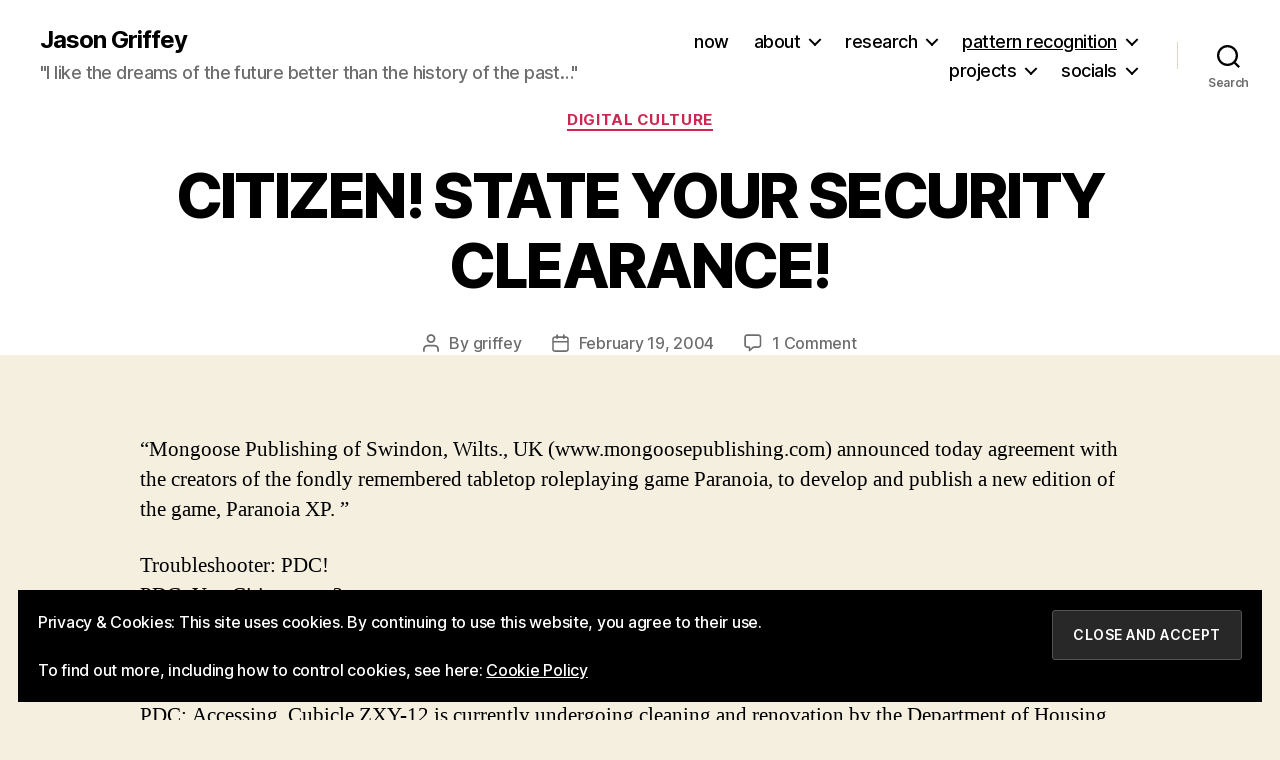

--- FILE ---
content_type: text/html; charset=UTF-8
request_url: https://jasongriffey.net/2004/02/19/citizen-state-your-security-clearance/
body_size: 21238
content:
<!DOCTYPE html>

<html class="no-js" lang="en-US">

	<head>

		<meta charset="UTF-8">
		<meta name="viewport" content="width=device-width, initial-scale=1.0">

		<link rel="profile" href="https://gmpg.org/xfn/11">

		<title>CITIZEN! STATE YOUR SECURITY CLEARANCE! &#8211; Jason Griffey</title>
<meta name='robots' content='max-image-preview:large' />
<!-- Jetpack Site Verification Tags -->
<meta name="google-site-verification" content="UzAQ0co4ofQBSuf3hEIhdwYF-lVSTPW77KJbqlBF7yM" />
<link rel='dns-prefetch' href='//stats.wp.com' />
<link rel='dns-prefetch' href='//v0.wordpress.com' />
<link rel='preconnect' href='//c0.wp.com' />
<link rel="alternate" type="application/rss+xml" title="Jason Griffey &raquo; Feed" href="https://jasongriffey.net/feed/" />
<link rel="alternate" type="application/rss+xml" title="Jason Griffey &raquo; Comments Feed" href="https://jasongriffey.net/comments/feed/" />
<link rel="alternate" type="application/rss+xml" title="Jason Griffey &raquo; CITIZEN! STATE YOUR SECURITY CLEARANCE! Comments Feed" href="https://jasongriffey.net/2004/02/19/citizen-state-your-security-clearance/feed/" />
<link rel="alternate" title="oEmbed (JSON)" type="application/json+oembed" href="https://jasongriffey.net/wp-json/oembed/1.0/embed?url=https%3A%2F%2Fjasongriffey.net%2F2004%2F02%2F19%2Fcitizen-state-your-security-clearance%2F" />
<link rel="alternate" title="oEmbed (XML)" type="text/xml+oembed" href="https://jasongriffey.net/wp-json/oembed/1.0/embed?url=https%3A%2F%2Fjasongriffey.net%2F2004%2F02%2F19%2Fcitizen-state-your-security-clearance%2F&#038;format=xml" />
<style id='wp-img-auto-sizes-contain-inline-css' type='text/css'>
img:is([sizes=auto i],[sizes^="auto," i]){contain-intrinsic-size:3000px 1500px}
/*# sourceURL=wp-img-auto-sizes-contain-inline-css */
</style>
<style id='wp-emoji-styles-inline-css' type='text/css'>

	img.wp-smiley, img.emoji {
		display: inline !important;
		border: none !important;
		box-shadow: none !important;
		height: 1em !important;
		width: 1em !important;
		margin: 0 0.07em !important;
		vertical-align: -0.1em !important;
		background: none !important;
		padding: 0 !important;
	}
/*# sourceURL=wp-emoji-styles-inline-css */
</style>
<link rel='stylesheet' id='wp-block-library-css' href='https://c0.wp.com/c/6.9/wp-includes/css/dist/block-library/style.min.css' type='text/css' media='all' />
<style id='classic-theme-styles-inline-css' type='text/css'>
/*! This file is auto-generated */
.wp-block-button__link{color:#fff;background-color:#32373c;border-radius:9999px;box-shadow:none;text-decoration:none;padding:calc(.667em + 2px) calc(1.333em + 2px);font-size:1.125em}.wp-block-file__button{background:#32373c;color:#fff;text-decoration:none}
/*# sourceURL=/wp-includes/css/classic-themes.min.css */
</style>
<link rel='stylesheet' id='mediaelement-css' href='https://c0.wp.com/c/6.9/wp-includes/js/mediaelement/mediaelementplayer-legacy.min.css' type='text/css' media='all' />
<link rel='stylesheet' id='wp-mediaelement-css' href='https://c0.wp.com/c/6.9/wp-includes/js/mediaelement/wp-mediaelement.min.css' type='text/css' media='all' />
<style id='jetpack-sharing-buttons-style-inline-css' type='text/css'>
.jetpack-sharing-buttons__services-list{display:flex;flex-direction:row;flex-wrap:wrap;gap:0;list-style-type:none;margin:5px;padding:0}.jetpack-sharing-buttons__services-list.has-small-icon-size{font-size:12px}.jetpack-sharing-buttons__services-list.has-normal-icon-size{font-size:16px}.jetpack-sharing-buttons__services-list.has-large-icon-size{font-size:24px}.jetpack-sharing-buttons__services-list.has-huge-icon-size{font-size:36px}@media print{.jetpack-sharing-buttons__services-list{display:none!important}}.editor-styles-wrapper .wp-block-jetpack-sharing-buttons{gap:0;padding-inline-start:0}ul.jetpack-sharing-buttons__services-list.has-background{padding:1.25em 2.375em}
/*# sourceURL=https://jasongriffey.net/wp-content/plugins/jetpack/_inc/blocks/sharing-buttons/view.css */
</style>
<link rel='stylesheet' id='twentig-blocks-css' href='https://jasongriffey.net/wp-content/plugins/twentig/dist/style-index.css?ver=0078103f825eb552f6f7' type='text/css' media='all' />
<style id='twentig-blocks-inline-css' type='text/css'>
@media (width < 700px) { .tw-sm-hidden { display: none !important; }}@media (700px <= width < 1024px) { .tw-md-hidden { display: none !important; }}@media (width >= 1024px) { .tw-lg-hidden { display: none !important; }}
.tw-mt-0{margin-top:0px!important;}.tw-mb-0{margin-bottom:0px!important;}.tw-mt-1{margin-top:5px!important;}.tw-mb-1{margin-bottom:5px!important;}.tw-mt-2{margin-top:10px!important;}.tw-mb-2{margin-bottom:10px!important;}.tw-mt-3{margin-top:15px!important;}.tw-mb-3{margin-bottom:15px!important;}.tw-mt-4{margin-top:20px!important;}.tw-mb-4{margin-bottom:20px!important;}.tw-mt-5{margin-top:30px!important;}.tw-mb-5{margin-bottom:30px!important;}.tw-mt-6{margin-top:40px!important;}.tw-mb-6{margin-bottom:40px!important;}.tw-mt-7{margin-top:50px!important;}.tw-mb-7{margin-bottom:50px!important;}.tw-mt-8{margin-top:60px!important;}.tw-mb-8{margin-bottom:60px!important;}.tw-mt-9{margin-top:80px!important;}.tw-mb-9{margin-bottom:80px!important;}.tw-mt-10{margin-top:100px!important;}.tw-mb-10{margin-bottom:100px!important;}.tw-mt-auto{margin-top:auto!important;}.tw-mb-auto{margin-bottom:auto!important;}
/*# sourceURL=twentig-blocks-inline-css */
</style>
<style id='global-styles-inline-css' type='text/css'>
:root{--wp--preset--aspect-ratio--square: 1;--wp--preset--aspect-ratio--4-3: 4/3;--wp--preset--aspect-ratio--3-4: 3/4;--wp--preset--aspect-ratio--3-2: 3/2;--wp--preset--aspect-ratio--2-3: 2/3;--wp--preset--aspect-ratio--16-9: 16/9;--wp--preset--aspect-ratio--9-16: 9/16;--wp--preset--color--black: #000000;--wp--preset--color--cyan-bluish-gray: #abb8c3;--wp--preset--color--white: #ffffff;--wp--preset--color--pale-pink: #f78da7;--wp--preset--color--vivid-red: #cf2e2e;--wp--preset--color--luminous-vivid-orange: #ff6900;--wp--preset--color--luminous-vivid-amber: #fcb900;--wp--preset--color--light-green-cyan: #7bdcb5;--wp--preset--color--vivid-green-cyan: #00d084;--wp--preset--color--pale-cyan-blue: #8ed1fc;--wp--preset--color--vivid-cyan-blue: #0693e3;--wp--preset--color--vivid-purple: #9b51e0;--wp--preset--color--accent: #cd2653;--wp--preset--color--primary: #000000;--wp--preset--color--secondary: #6d6d6d;--wp--preset--color--subtle-background: #eee5cc;--wp--preset--color--background: #f5efe0;--wp--preset--gradient--vivid-cyan-blue-to-vivid-purple: linear-gradient(135deg,rgb(6,147,227) 0%,rgb(155,81,224) 100%);--wp--preset--gradient--light-green-cyan-to-vivid-green-cyan: linear-gradient(135deg,rgb(122,220,180) 0%,rgb(0,208,130) 100%);--wp--preset--gradient--luminous-vivid-amber-to-luminous-vivid-orange: linear-gradient(135deg,rgb(252,185,0) 0%,rgb(255,105,0) 100%);--wp--preset--gradient--luminous-vivid-orange-to-vivid-red: linear-gradient(135deg,rgb(255,105,0) 0%,rgb(207,46,46) 100%);--wp--preset--gradient--very-light-gray-to-cyan-bluish-gray: linear-gradient(135deg,rgb(238,238,238) 0%,rgb(169,184,195) 100%);--wp--preset--gradient--cool-to-warm-spectrum: linear-gradient(135deg,rgb(74,234,220) 0%,rgb(151,120,209) 20%,rgb(207,42,186) 40%,rgb(238,44,130) 60%,rgb(251,105,98) 80%,rgb(254,248,76) 100%);--wp--preset--gradient--blush-light-purple: linear-gradient(135deg,rgb(255,206,236) 0%,rgb(152,150,240) 100%);--wp--preset--gradient--blush-bordeaux: linear-gradient(135deg,rgb(254,205,165) 0%,rgb(254,45,45) 50%,rgb(107,0,62) 100%);--wp--preset--gradient--luminous-dusk: linear-gradient(135deg,rgb(255,203,112) 0%,rgb(199,81,192) 50%,rgb(65,88,208) 100%);--wp--preset--gradient--pale-ocean: linear-gradient(135deg,rgb(255,245,203) 0%,rgb(182,227,212) 50%,rgb(51,167,181) 100%);--wp--preset--gradient--electric-grass: linear-gradient(135deg,rgb(202,248,128) 0%,rgb(113,206,126) 100%);--wp--preset--gradient--midnight: linear-gradient(135deg,rgb(2,3,129) 0%,rgb(40,116,252) 100%);--wp--preset--font-size--small: 18px;--wp--preset--font-size--medium: 23px;--wp--preset--font-size--large: 26.25px;--wp--preset--font-size--x-large: 42px;--wp--preset--font-size--normal: 21px;--wp--preset--font-size--larger: 32px;--wp--preset--font-size--h-6: 18.01px;--wp--preset--font-size--h-5: 24.01px;--wp--preset--font-size--h-4: 32.01px;--wp--preset--font-size--h-3: 40.01px;--wp--preset--font-size--h-2: 48.01px;--wp--preset--font-size--h-1: 84px;--wp--preset--spacing--20: 0.44rem;--wp--preset--spacing--30: 0.67rem;--wp--preset--spacing--40: 1rem;--wp--preset--spacing--50: 1.5rem;--wp--preset--spacing--60: 2.25rem;--wp--preset--spacing--70: 3.38rem;--wp--preset--spacing--80: 5.06rem;--wp--preset--shadow--natural: 6px 6px 9px rgba(0, 0, 0, 0.2);--wp--preset--shadow--deep: 12px 12px 50px rgba(0, 0, 0, 0.4);--wp--preset--shadow--sharp: 6px 6px 0px rgba(0, 0, 0, 0.2);--wp--preset--shadow--outlined: 6px 6px 0px -3px rgb(255, 255, 255), 6px 6px rgb(0, 0, 0);--wp--preset--shadow--crisp: 6px 6px 0px rgb(0, 0, 0);}:root :where(.is-layout-flow) > :first-child{margin-block-start: 0;}:root :where(.is-layout-flow) > :last-child{margin-block-end: 0;}:root :where(.is-layout-flow) > *{margin-block-start: 24px;margin-block-end: 0;}:root :where(.is-layout-constrained) > :first-child{margin-block-start: 0;}:root :where(.is-layout-constrained) > :last-child{margin-block-end: 0;}:root :where(.is-layout-constrained) > *{margin-block-start: 24px;margin-block-end: 0;}:root :where(.is-layout-flex){gap: 24px;}:root :where(.is-layout-grid){gap: 24px;}body .is-layout-flex{display: flex;}.is-layout-flex{flex-wrap: wrap;align-items: center;}.is-layout-flex > :is(*, div){margin: 0;}body .is-layout-grid{display: grid;}.is-layout-grid > :is(*, div){margin: 0;}.has-black-color{color: var(--wp--preset--color--black) !important;}.has-cyan-bluish-gray-color{color: var(--wp--preset--color--cyan-bluish-gray) !important;}.has-white-color{color: var(--wp--preset--color--white) !important;}.has-pale-pink-color{color: var(--wp--preset--color--pale-pink) !important;}.has-vivid-red-color{color: var(--wp--preset--color--vivid-red) !important;}.has-luminous-vivid-orange-color{color: var(--wp--preset--color--luminous-vivid-orange) !important;}.has-luminous-vivid-amber-color{color: var(--wp--preset--color--luminous-vivid-amber) !important;}.has-light-green-cyan-color{color: var(--wp--preset--color--light-green-cyan) !important;}.has-vivid-green-cyan-color{color: var(--wp--preset--color--vivid-green-cyan) !important;}.has-pale-cyan-blue-color{color: var(--wp--preset--color--pale-cyan-blue) !important;}.has-vivid-cyan-blue-color{color: var(--wp--preset--color--vivid-cyan-blue) !important;}.has-vivid-purple-color{color: var(--wp--preset--color--vivid-purple) !important;}.has-accent-color{color: var(--wp--preset--color--accent) !important;}.has-primary-color{color: var(--wp--preset--color--primary) !important;}.has-secondary-color{color: var(--wp--preset--color--secondary) !important;}.has-subtle-background-color{color: var(--wp--preset--color--subtle-background) !important;}.has-background-color{color: var(--wp--preset--color--background) !important;}.has-black-background-color{background-color: var(--wp--preset--color--black) !important;}.has-cyan-bluish-gray-background-color{background-color: var(--wp--preset--color--cyan-bluish-gray) !important;}.has-white-background-color{background-color: var(--wp--preset--color--white) !important;}.has-pale-pink-background-color{background-color: var(--wp--preset--color--pale-pink) !important;}.has-vivid-red-background-color{background-color: var(--wp--preset--color--vivid-red) !important;}.has-luminous-vivid-orange-background-color{background-color: var(--wp--preset--color--luminous-vivid-orange) !important;}.has-luminous-vivid-amber-background-color{background-color: var(--wp--preset--color--luminous-vivid-amber) !important;}.has-light-green-cyan-background-color{background-color: var(--wp--preset--color--light-green-cyan) !important;}.has-vivid-green-cyan-background-color{background-color: var(--wp--preset--color--vivid-green-cyan) !important;}.has-pale-cyan-blue-background-color{background-color: var(--wp--preset--color--pale-cyan-blue) !important;}.has-vivid-cyan-blue-background-color{background-color: var(--wp--preset--color--vivid-cyan-blue) !important;}.has-vivid-purple-background-color{background-color: var(--wp--preset--color--vivid-purple) !important;}.has-accent-background-color{background-color: var(--wp--preset--color--accent) !important;}.has-primary-background-color{background-color: var(--wp--preset--color--primary) !important;}.has-secondary-background-color{background-color: var(--wp--preset--color--secondary) !important;}.has-subtle-background-background-color{background-color: var(--wp--preset--color--subtle-background) !important;}.has-background-background-color{background-color: var(--wp--preset--color--background) !important;}.has-black-border-color{border-color: var(--wp--preset--color--black) !important;}.has-cyan-bluish-gray-border-color{border-color: var(--wp--preset--color--cyan-bluish-gray) !important;}.has-white-border-color{border-color: var(--wp--preset--color--white) !important;}.has-pale-pink-border-color{border-color: var(--wp--preset--color--pale-pink) !important;}.has-vivid-red-border-color{border-color: var(--wp--preset--color--vivid-red) !important;}.has-luminous-vivid-orange-border-color{border-color: var(--wp--preset--color--luminous-vivid-orange) !important;}.has-luminous-vivid-amber-border-color{border-color: var(--wp--preset--color--luminous-vivid-amber) !important;}.has-light-green-cyan-border-color{border-color: var(--wp--preset--color--light-green-cyan) !important;}.has-vivid-green-cyan-border-color{border-color: var(--wp--preset--color--vivid-green-cyan) !important;}.has-pale-cyan-blue-border-color{border-color: var(--wp--preset--color--pale-cyan-blue) !important;}.has-vivid-cyan-blue-border-color{border-color: var(--wp--preset--color--vivid-cyan-blue) !important;}.has-vivid-purple-border-color{border-color: var(--wp--preset--color--vivid-purple) !important;}.has-accent-border-color{border-color: var(--wp--preset--color--accent) !important;}.has-primary-border-color{border-color: var(--wp--preset--color--primary) !important;}.has-secondary-border-color{border-color: var(--wp--preset--color--secondary) !important;}.has-subtle-background-border-color{border-color: var(--wp--preset--color--subtle-background) !important;}.has-background-border-color{border-color: var(--wp--preset--color--background) !important;}.has-vivid-cyan-blue-to-vivid-purple-gradient-background{background: var(--wp--preset--gradient--vivid-cyan-blue-to-vivid-purple) !important;}.has-light-green-cyan-to-vivid-green-cyan-gradient-background{background: var(--wp--preset--gradient--light-green-cyan-to-vivid-green-cyan) !important;}.has-luminous-vivid-amber-to-luminous-vivid-orange-gradient-background{background: var(--wp--preset--gradient--luminous-vivid-amber-to-luminous-vivid-orange) !important;}.has-luminous-vivid-orange-to-vivid-red-gradient-background{background: var(--wp--preset--gradient--luminous-vivid-orange-to-vivid-red) !important;}.has-very-light-gray-to-cyan-bluish-gray-gradient-background{background: var(--wp--preset--gradient--very-light-gray-to-cyan-bluish-gray) !important;}.has-cool-to-warm-spectrum-gradient-background{background: var(--wp--preset--gradient--cool-to-warm-spectrum) !important;}.has-blush-light-purple-gradient-background{background: var(--wp--preset--gradient--blush-light-purple) !important;}.has-blush-bordeaux-gradient-background{background: var(--wp--preset--gradient--blush-bordeaux) !important;}.has-luminous-dusk-gradient-background{background: var(--wp--preset--gradient--luminous-dusk) !important;}.has-pale-ocean-gradient-background{background: var(--wp--preset--gradient--pale-ocean) !important;}.has-electric-grass-gradient-background{background: var(--wp--preset--gradient--electric-grass) !important;}.has-midnight-gradient-background{background: var(--wp--preset--gradient--midnight) !important;}.has-small-font-size{font-size: var(--wp--preset--font-size--small) !important;}.has-medium-font-size{font-size: var(--wp--preset--font-size--medium) !important;}.has-large-font-size{font-size: var(--wp--preset--font-size--large) !important;}.has-x-large-font-size{font-size: var(--wp--preset--font-size--x-large) !important;}.has-normal-font-size{font-size: var(--wp--preset--font-size--normal) !important;}.has-larger-font-size{font-size: var(--wp--preset--font-size--larger) !important;}.has-h-6-font-size{font-size: var(--wp--preset--font-size--h-6) !important;}.has-h-5-font-size{font-size: var(--wp--preset--font-size--h-5) !important;}.has-h-4-font-size{font-size: var(--wp--preset--font-size--h-4) !important;}.has-h-3-font-size{font-size: var(--wp--preset--font-size--h-3) !important;}.has-h-2-font-size{font-size: var(--wp--preset--font-size--h-2) !important;}.has-h-1-font-size{font-size: var(--wp--preset--font-size--h-1) !important;}
:root :where(.wp-block-pullquote){font-size: 1.5em;line-height: 1.6;}
/*# sourceURL=global-styles-inline-css */
</style>
<link rel='stylesheet' id='twentytwenty-style-css' href='https://jasongriffey.net/wp-content/themes/twentytwenty/style.css?ver=3.0' type='text/css' media='all' />
<style id='twentytwenty-style-inline-css' type='text/css'>
.color-accent,.color-accent-hover:hover,.color-accent-hover:focus,:root .has-accent-color,.has-drop-cap:not(:focus):first-letter,.wp-block-button.is-style-outline,a { color: #cd2653; }blockquote,.border-color-accent,.border-color-accent-hover:hover,.border-color-accent-hover:focus { border-color: #cd2653; }button,.button,.faux-button,.wp-block-button__link,.wp-block-file .wp-block-file__button,input[type="button"],input[type="reset"],input[type="submit"],.bg-accent,.bg-accent-hover:hover,.bg-accent-hover:focus,:root .has-accent-background-color,.comment-reply-link { background-color: #cd2653; }.fill-children-accent,.fill-children-accent * { fill: #cd2653; }body,.entry-title a,:root .has-primary-color { color: #000000; }:root .has-primary-background-color { background-color: #000000; }cite,figcaption,.wp-caption-text,.post-meta,.entry-content .wp-block-archives li,.entry-content .wp-block-categories li,.entry-content .wp-block-latest-posts li,.wp-block-latest-comments__comment-date,.wp-block-latest-posts__post-date,.wp-block-embed figcaption,.wp-block-image figcaption,.wp-block-pullquote cite,.comment-metadata,.comment-respond .comment-notes,.comment-respond .logged-in-as,.pagination .dots,.entry-content hr:not(.has-background),hr.styled-separator,:root .has-secondary-color { color: #6d6d6d; }:root .has-secondary-background-color { background-color: #6d6d6d; }pre,fieldset,input,textarea,table,table *,hr { border-color: #dcd7ca; }caption,code,code,kbd,samp,.wp-block-table.is-style-stripes tbody tr:nth-child(odd),:root .has-subtle-background-background-color { background-color: #dcd7ca; }.wp-block-table.is-style-stripes { border-bottom-color: #dcd7ca; }.wp-block-latest-posts.is-grid li { border-top-color: #dcd7ca; }:root .has-subtle-background-color { color: #dcd7ca; }body:not(.overlay-header) .primary-menu > li > a,body:not(.overlay-header) .primary-menu > li > .icon,.modal-menu a,.footer-menu a, .footer-widgets a:where(:not(.wp-block-button__link)),#site-footer .wp-block-button.is-style-outline,.wp-block-pullquote:before,.singular:not(.overlay-header) .entry-header a,.archive-header a,.header-footer-group .color-accent,.header-footer-group .color-accent-hover:hover { color: #cd2653; }.social-icons a,#site-footer button:not(.toggle),#site-footer .button,#site-footer .faux-button,#site-footer .wp-block-button__link,#site-footer .wp-block-file__button,#site-footer input[type="button"],#site-footer input[type="reset"],#site-footer input[type="submit"],.primary-menu .social-menu a, .footer-widgets .faux-button, .footer-widgets .wp-block-button__link, .footer-widgets input[type="submit"], #site-header ul.primary-menu li.menu-button > a, .menu-modal ul.modal-menu > li.menu-button > .ancestor-wrapper > a { background-color: #cd2653; }.header-footer-group,body:not(.overlay-header) #site-header .toggle,.menu-modal .toggle { color: #000000; }body:not(.overlay-header) .primary-menu ul { background-color: #000000; }body:not(.overlay-header) .primary-menu > li > ul:after { border-bottom-color: #000000; }body:not(.overlay-header) .primary-menu ul ul:after { border-left-color: #000000; }.site-description,body:not(.overlay-header) .toggle-inner .toggle-text,.widget .post-date,.widget .rss-date,.widget_archive li,.widget_categories li,.widget cite,.widget_pages li,.widget_meta li,.widget_nav_menu li,.powered-by-wordpress,.footer-credits .privacy-policy,.to-the-top,.singular .entry-header .post-meta,.singular:not(.overlay-header) .entry-header .post-meta a { color: #6d6d6d; }.header-footer-group pre,.header-footer-group fieldset,.header-footer-group input,.header-footer-group textarea,.header-footer-group table,.header-footer-group table *,.footer-nav-widgets-wrapper,#site-footer,.menu-modal nav *,.footer-widgets-outer-wrapper,.footer-top,body.tw-header-border:not(.overlay-header) #site-header, body.tw-header-border.has-header-opaque #site-header, .tw-footer-widgets-row .footer-widgets.column-two { border-color: #dcd7ca; }.header-footer-group table caption,body:not(.overlay-header) .header-inner .toggle-wrapper::before { background-color: #dcd7ca; }
/*# sourceURL=twentytwenty-style-inline-css */
</style>
<link rel='stylesheet' id='twentytwenty-fonts-css' href='https://jasongriffey.net/wp-content/themes/twentytwenty/assets/css/font-inter.css?ver=3.0' type='text/css' media='all' />
<link rel='stylesheet' id='twentytwenty-print-style-css' href='https://jasongriffey.net/wp-content/themes/twentytwenty/print.css?ver=3.0' type='text/css' media='print' />
<link rel='stylesheet' id='twentytwenty-jetpack-css' href='https://c0.wp.com/p/jetpack/15.3.1/modules/theme-tools/compat/twentytwenty.css' type='text/css' media='all' />
<link rel='stylesheet' id='twentig-twentytwenty-css' href='https://jasongriffey.net/wp-content/plugins/twentig/dist/css/twentytwenty/style.css?ver=1.9.6' type='text/css' media='all' />
<style id='twentig-twentytwenty-inline-css' type='text/css'>
#site-header .site-title{font-weight:700}ul.primary-menu,ul.modal-menu>li .ancestor-wrapper a{font-weight:500}:root{--wp--preset--color--subtle-background:#eee5cc}:root .has-subtle-background-background-color{background-color:#eee5cc}:root .has-subtle-background-color.has-text-color{color:#eee5cc}
/*# sourceURL=twentig-twentytwenty-inline-css */
</style>
<link rel='stylesheet' id='sharedaddy-css' href='https://c0.wp.com/p/jetpack/15.3.1/modules/sharedaddy/sharing.css' type='text/css' media='all' />
<link rel='stylesheet' id='social-logos-css' href='https://c0.wp.com/p/jetpack/15.3.1/_inc/social-logos/social-logos.min.css' type='text/css' media='all' />
<script src="https://c0.wp.com/c/6.9/wp-includes/js/jquery/jquery.min.js" id="jquery-core-js"></script>
<script src="https://c0.wp.com/c/6.9/wp-includes/js/jquery/jquery-migrate.min.js" id="jquery-migrate-js"></script>
<script src="https://jasongriffey.net/wp-content/themes/twentytwenty/assets/js/index.js?ver=3.0" id="twentytwenty-js-js" defer data-wp-strategy="defer"></script>
<script src="https://jasongriffey.net/wp-content/plugins/twentig/dist/js/classic/twentig-twentytwenty.js?ver=1.0" id="twentig-twentytwenty-js"></script>
<script id="ai-js-js-extra">
var MyAjax = {"ajaxurl":"https://jasongriffey.net/wp-admin/admin-ajax.php","security":"c192475208"};
//# sourceURL=ai-js-js-extra
</script>
<script src="https://jasongriffey.net/wp-content/plugins/advanced-iframe/js/ai.min.js?ver=607732" id="ai-js-js"></script>
<link rel="https://api.w.org/" href="https://jasongriffey.net/wp-json/" /><link rel="alternate" title="JSON" type="application/json" href="https://jasongriffey.net/wp-json/wp/v2/posts/149" /><link rel="EditURI" type="application/rsd+xml" title="RSD" href="https://jasongriffey.net/xmlrpc.php?rsd" />
<meta name="generator" content="WordPress 6.9" />
<link rel="canonical" href="https://jasongriffey.net/2004/02/19/citizen-state-your-security-clearance/" />
<link rel='shortlink' href='https://jasongriffey.net/?p=149' />
<!--Customizer CSS-->
<style type="text/css">
.powered-by-wordpress a {
    color: #cd2653;
}
figure.featured-media {
    display: none;
}
.singular .entry-header {
    background-size: cover;
}
.singular .entry-header {
    padding-top: 0rem;
}
@media (min-width: 700px) {
    .singular .entry-header {
        padding-top: 0rem;
    }
}
.singular .entry-header {
    padding-bottom: 0rem;
}
@media (min-width: 700px) {
    .singular .entry-header {
        padding-bottom: 0rem;
    }
}
h1.entry-title, h2.entry-title {
    font-size: 2.6571428571429rem;
}
@media (min-width: 700px) {
    h1.entry-title, h2.entry-title {
        font-size: 4.7238095238095rem;
    }
}
@media (min-width: 1220px) {
    h1.entry-title, h2.entry-title {
        font-size: 6.2rem;
    }
}
.page h1.entry-title, h2.entry-title {
    font-size: 2.6571428571429rem;
}
@media (min-width: 700px) {
    .page h1.entry-title, h2.entry-title {
        font-size: 4.7238095238095rem;
    }
}
@media (min-width: 1220px) {
    .page h1.entry-title, h2.entry-title {
        font-size: 6.2rem;
    }
}
.entry-content > *:not(.alignwide):not(.alignfull):not(.alignleft):not(.alignright):not(.is-style-wide), #site-content-wrapper { max-width: 100rem; }@media (min-width: 660px) {
	.entry-content > .wp-block-image figure.alignleft, .entry-content > .wp-block-image figure.alignright {
        position: static;
        max-width: 26rem;
	}
	.entry-content > .wp-block-image figure.alignleft {
        margin-left: 0;
        margin-right: 1em;
	}
	.entry-content > .wp-block-image figure.alignright {
        margin-right: 0;
        margin-left: 1em;
	}
}
@media (min-width: 1000px) {
	.entry-content > .wp-block-pullquote.alignleft, .entry-content > .wp-block-pullquote.alignright {
        position: relative;
        max-width: 26rem;
	}
	.entry-content > .wp-block-pullquote.alignleft {
        right: auto;
        margin-left: 2rem;
	}
	.entry-content > .wp-block-pullquote.alignright {
        left: auto;
        margin-right: 2rem;
	}
	.entry-content > .wp-block-image figure.alignleft, .entry-content > .wp-block-image figure.alignright {
        position: static;
        max-width: 26rem;
	}
	.entry-content > .wp-block-image figure.alignleft {
        right: calc((100vw - 100rem) / 2 + 100rem + 4rem);
        margin-left: 0;
        margin-right: 1em;
	}
	.entry-content > .wp-block-image figure.alignright {
        left: calc((100vw - 100rem) / 2 + 100rem + 4rem);
        margin-right: 0;
        margin-left: 1em;
	}
}
@media (min-width: 1280px) {
	.entry-content > .wp-block-image figure.alignleft, .entry-content > .wp-block-image figure.alignright {
        position: static;
        max-width: 26rem;
	}
	.entry-content > .wp-block-image figure.alignleft {
        right: calc((100vw - 100rem) / 2 + 100rem + 4rem);
        margin-left: 0;
        margin-right: 1em;
	}
	.entry-content > .wp-block-image figure.alignright {
        left: calc((100vw - 100rem) / 2 + 100rem + 4rem);
        margin-right: 0;
        margin-left: 1em;
	}
}
@media (min-width: 1620px) {
	.entry-content > .wp-block-pullquote.alignleft, .entry-content > .wp-block-pullquote.alignright {
        position: absolute;
        max-width: calc((100% - 100rem) / 2 - 6rem);
	}
	.entry-content > .wp-block-pullquote.alignleft {
        right: calc((100vw - 100rem) / 2 + 100rem + 2rem);
        margin-left: -31rem;
	}
	.entry-content > .wp-block-pullquote.alignright {
        left: calc((100vw - 100rem) / 2 + 100rem + 2rem);
        margin-right: -31rem;
	}
	.entry-content > .wp-block-image figure.alignleft, .entry-content > .wp-block-image figure.alignright {
        position: absolute;
        max-width: calc((100% - 100rem) / 2 - 4rem);
	}
	.entry-content > .wp-block-image figure.alignleft {
        right: calc((100vw - 100rem) / 2 + 100rem + 4rem);
        margin-left: -29rem;
        margin-right: -2rem;
	}
	.entry-content > .wp-block-image figure.alignright {
        left: calc((100vw - 100rem) / 2 + 100rem + 4rem);
        margin-right: -29rem;
        margin-left: -2rem;
	}
}

.powered-by-wordpress {
    display: none;
}
</style> 
<!--/Customizer CSS-->
<noscript><style>.tw-block-animation{opacity:1;transform:none;clip-path:none;}</style></noscript>
	<style>img#wpstats{display:none}</style>
		<link rel="me" href="https://mastodon.social/@Griffey" />
<script>
document.documentElement.className = document.documentElement.className.replace( 'no-js', 'js' );
//# sourceURL=twentytwenty_no_js_class
</script>
<style>.recentcomments a{display:inline !important;padding:0 !important;margin:0 !important;}</style>
<!-- Jetpack Open Graph Tags -->
<meta property="og:type" content="article" />
<meta property="og:title" content="CITIZEN! STATE YOUR SECURITY CLEARANCE!" />
<meta property="og:url" content="https://jasongriffey.net/2004/02/19/citizen-state-your-security-clearance/" />
<meta property="og:description" content="&#8220;Mongoose Publishing of Swindon, Wilts., UK (www.mongoosepublishing.com) announced today agreement with the creators of the fondly remembered tabletop roleplaying game Paranoia, to develop an…" />
<meta property="article:published_time" content="2004-02-19T19:16:37+00:00" />
<meta property="article:modified_time" content="2004-02-19T19:16:37+00:00" />
<meta property="og:site_name" content="Jason Griffey" />
<meta property="og:image" content="https://jasongriffey.net/wp-content/uploads/2025/04/cropped-griffey-headshot-scaled-1.jpg" />
<meta property="og:image:width" content="512" />
<meta property="og:image:height" content="512" />
<meta property="og:image:alt" content="" />
<meta property="og:locale" content="en_US" />
<meta name="twitter:text:title" content="CITIZEN! STATE YOUR SECURITY CLEARANCE!" />
<meta name="twitter:image" content="https://jasongriffey.net/wp-content/uploads/2025/04/cropped-griffey-headshot-scaled-1-270x270.jpg" />
<meta name="twitter:card" content="summary" />

<!-- End Jetpack Open Graph Tags -->
<link rel="icon" href="https://jasongriffey.net/wp-content/uploads/2025/04/cropped-griffey-headshot-scaled-1-32x32.jpg" sizes="32x32" />
<link rel="icon" href="https://jasongriffey.net/wp-content/uploads/2025/04/cropped-griffey-headshot-scaled-1-192x192.jpg" sizes="192x192" />
<link rel="apple-touch-icon" href="https://jasongriffey.net/wp-content/uploads/2025/04/cropped-griffey-headshot-scaled-1-180x180.jpg" />
<meta name="msapplication-TileImage" content="https://jasongriffey.net/wp-content/uploads/2025/04/cropped-griffey-headshot-scaled-1-270x270.jpg" />

	</head>

	<body class="wp-singular post-template-default single single-post postid-149 single-format-standard wp-embed-responsive wp-theme-twentytwenty singular enable-search-modal missing-post-thumbnail has-single-pagination showing-comments show-avatars footer-top-visible tw-site-font-large modal-socials-hidden">

		<a class="skip-link screen-reader-text" href="#site-content">Skip to the content</a>
		<header id="site-header" class="header-footer-group">

			<div class="header-inner section-inner">

				<div class="header-titles-wrapper">

					
						<button class="toggle search-toggle mobile-search-toggle" data-toggle-target=".search-modal" data-toggle-body-class="showing-search-modal" data-set-focus=".search-modal .search-field" aria-expanded="false">
							<span class="toggle-inner">
								<span class="toggle-icon">
									<svg class="svg-icon" aria-hidden="true" role="img" focusable="false" xmlns="http://www.w3.org/2000/svg" width="23" height="23" viewBox="0 0 23 23"><path d="M38.710696,48.0601792 L43,52.3494831 L41.3494831,54 L37.0601792,49.710696 C35.2632422,51.1481185 32.9839107,52.0076499 30.5038249,52.0076499 C24.7027226,52.0076499 20,47.3049272 20,41.5038249 C20,35.7027226 24.7027226,31 30.5038249,31 C36.3049272,31 41.0076499,35.7027226 41.0076499,41.5038249 C41.0076499,43.9839107 40.1481185,46.2632422 38.710696,48.0601792 Z M36.3875844,47.1716785 C37.8030221,45.7026647 38.6734666,43.7048964 38.6734666,41.5038249 C38.6734666,36.9918565 35.0157934,33.3341833 30.5038249,33.3341833 C25.9918565,33.3341833 22.3341833,36.9918565 22.3341833,41.5038249 C22.3341833,46.0157934 25.9918565,49.6734666 30.5038249,49.6734666 C32.7048964,49.6734666 34.7026647,48.8030221 36.1716785,47.3875844 C36.2023931,47.347638 36.2360451,47.3092237 36.2726343,47.2726343 C36.3092237,47.2360451 36.347638,47.2023931 36.3875844,47.1716785 Z" transform="translate(-20 -31)" /></svg>								</span>
								<span class="toggle-text">Search</span>
							</span>
						</button><!-- .search-toggle -->

					
					<div class="header-titles">

						<div class="site-title faux-heading"><a href="https://jasongriffey.net/" rel="home">Jason Griffey</a></div><div class="site-description">&quot;I like the dreams of the future better than the history of the past…&quot;</div><!-- .site-description -->
					</div><!-- .header-titles -->

					<button class="toggle nav-toggle mobile-nav-toggle" data-toggle-target=".menu-modal"  data-toggle-body-class="showing-menu-modal" aria-expanded="false" data-set-focus=".close-nav-toggle">
						<span class="toggle-inner">
							<span class="toggle-icon">
								<svg class="svg-icon" aria-hidden="true" role="img" focusable="false" xmlns="http://www.w3.org/2000/svg" width="26" height="7" viewBox="0 0 26 7"><path fill-rule="evenodd" d="M332.5,45 C330.567003,45 329,43.4329966 329,41.5 C329,39.5670034 330.567003,38 332.5,38 C334.432997,38 336,39.5670034 336,41.5 C336,43.4329966 334.432997,45 332.5,45 Z M342,45 C340.067003,45 338.5,43.4329966 338.5,41.5 C338.5,39.5670034 340.067003,38 342,38 C343.932997,38 345.5,39.5670034 345.5,41.5 C345.5,43.4329966 343.932997,45 342,45 Z M351.5,45 C349.567003,45 348,43.4329966 348,41.5 C348,39.5670034 349.567003,38 351.5,38 C353.432997,38 355,39.5670034 355,41.5 C355,43.4329966 353.432997,45 351.5,45 Z" transform="translate(-329 -38)" /></svg>							</span>
							<span class="toggle-text">Menu</span>
						</span>
					</button><!-- .nav-toggle -->

				</div><!-- .header-titles-wrapper -->

				<div class="header-navigation-wrapper">

					
							<nav class="primary-menu-wrapper" aria-label="Horizontal">

								<ul class="primary-menu reset-list-style">

								<li id="menu-item-9975" class="menu-item menu-item-type-post_type menu-item-object-page menu-item-9975"><a href="https://jasongriffey.net/now/">now</a></li>
<li id="menu-item-720" class="menu-item menu-item-type-post_type menu-item-object-page menu-item-has-children menu-item-720"><a href="https://jasongriffey.net/about/">about</a><span class="icon"></span>
<ul class="sub-menu">
	<li id="menu-item-726" class="menu-item menu-item-type-post_type menu-item-object-page menu-item-726"><a href="https://jasongriffey.net/curriculum-vitae/">curriculum vitae</a></li>
	<li id="menu-item-9855" class="menu-item menu-item-type-post_type menu-item-object-page menu-item-9855"><a href="https://jasongriffey.net/theatre/">theatre work</a></li>
	<li id="menu-item-10329" class="menu-item menu-item-type-post_type menu-item-object-page menu-item-10329"><a href="https://jasongriffey.net/orcid-profile/">ORCID Profile</a></li>
	<li id="menu-item-725" class="menu-item menu-item-type-post_type menu-item-object-page menu-item-725"><a href="https://jasongriffey.net/contact/">contact</a></li>
</ul>
</li>
<li id="menu-item-731" class="menu-item menu-item-type-post_type menu-item-object-page menu-item-has-children menu-item-731"><a href="https://jasongriffey.net/speaking/">research</a><span class="icon"></span>
<ul class="sub-menu">
	<li id="menu-item-9545" class="menu-item menu-item-type-custom menu-item-object-custom menu-item-9545"><a href="https://figshare.com/authors/Jason_Griffey/8123915">research repository</a></li>
	<li id="menu-item-730" class="menu-item menu-item-type-post_type menu-item-object-page menu-item-730"><a href="https://jasongriffey.net/publications/">publications</a></li>
	<li id="menu-item-727" class="menu-item menu-item-type-post_type menu-item-object-page menu-item-727"><a href="https://jasongriffey.net/presentations/">presentations</a></li>
	<li id="menu-item-728" class="menu-item menu-item-type-post_type menu-item-object-page menu-item-728"><a href="https://jasongriffey.net/videos/">video</a></li>
</ul>
</li>
<li id="menu-item-8945" class="menu-item menu-item-type-post_type menu-item-object-page current_page_parent menu-item-has-children menu-item-8945"><a href="https://jasongriffey.net/wp/">pattern recognition</a><span class="icon"></span>
<ul class="sub-menu">
	<li id="menu-item-9044" class="menu-item menu-item-type-taxonomy menu-item-object-category menu-item-9044"><a href="https://jasongriffey.net/category/release_candidate/">release candidate</a></li>
	<li id="menu-item-9045" class="menu-item menu-item-type-taxonomy menu-item-object-category menu-item-9045"><a href="https://jasongriffey.net/category/brand_new_world/">brand new world</a></li>
</ul>
</li>
<li id="menu-item-9509" class="menu-item menu-item-type-post_type menu-item-object-page menu-item-has-children menu-item-9509"><a href="https://jasongriffey.net/projects/">projects</a><span class="icon"></span>
<ul class="sub-menu">
	<li id="menu-item-9511" class="menu-item menu-item-type-custom menu-item-object-custom menu-item-9511"><a href="http://librarybox.us">the librarybox project</a></li>
	<li id="menu-item-9510" class="menu-item menu-item-type-custom menu-item-object-custom menu-item-9510"><a href="http://measurethefuture.net">measure the future</a></li>
	<li id="menu-item-9512" class="menu-item menu-item-type-custom menu-item-object-custom menu-item-9512"><a href="http://evenlydistributed.net">evenly distributed consulting</a></li>
</ul>
</li>
<li id="menu-item-10030" class="menu-item menu-item-type-custom menu-item-object-custom menu-item-home menu-item-has-children menu-item-10030"><a href="http://jasongriffey.net">socials</a><span class="icon"></span>
<ul class="sub-menu">
	<li id="menu-item-10032" class="menu-item menu-item-type-custom menu-item-object-custom menu-item-10032"><a href="https://mastodon.social/@Griffey">Mastodon</a></li>
	<li id="menu-item-9803" class="menu-item menu-item-type-post_type menu-item-object-page menu-item-9803"><a href="https://jasongriffey.net/fediverse/">fediverse</a></li>
	<li id="menu-item-10031" class="menu-item menu-item-type-custom menu-item-object-custom menu-item-10031"><a href="http://jasongriffey.net/twitter">Twitter Archive</a></li>
</ul>
</li>

								</ul>

							</nav><!-- .primary-menu-wrapper -->

						
						<div class="header-toggles hide-no-js">

						
							<div class="toggle-wrapper search-toggle-wrapper">

								<button class="toggle search-toggle desktop-search-toggle" data-toggle-target=".search-modal" data-toggle-body-class="showing-search-modal" data-set-focus=".search-modal .search-field" aria-expanded="false">
									<span class="toggle-inner">
										<svg class="svg-icon" aria-hidden="true" role="img" focusable="false" xmlns="http://www.w3.org/2000/svg" width="23" height="23" viewBox="0 0 23 23"><path d="M38.710696,48.0601792 L43,52.3494831 L41.3494831,54 L37.0601792,49.710696 C35.2632422,51.1481185 32.9839107,52.0076499 30.5038249,52.0076499 C24.7027226,52.0076499 20,47.3049272 20,41.5038249 C20,35.7027226 24.7027226,31 30.5038249,31 C36.3049272,31 41.0076499,35.7027226 41.0076499,41.5038249 C41.0076499,43.9839107 40.1481185,46.2632422 38.710696,48.0601792 Z M36.3875844,47.1716785 C37.8030221,45.7026647 38.6734666,43.7048964 38.6734666,41.5038249 C38.6734666,36.9918565 35.0157934,33.3341833 30.5038249,33.3341833 C25.9918565,33.3341833 22.3341833,36.9918565 22.3341833,41.5038249 C22.3341833,46.0157934 25.9918565,49.6734666 30.5038249,49.6734666 C32.7048964,49.6734666 34.7026647,48.8030221 36.1716785,47.3875844 C36.2023931,47.347638 36.2360451,47.3092237 36.2726343,47.2726343 C36.3092237,47.2360451 36.347638,47.2023931 36.3875844,47.1716785 Z" transform="translate(-20 -31)" /></svg>										<span class="toggle-text">Search</span>
									</span>
								</button><!-- .search-toggle -->

							</div>

							
						</div><!-- .header-toggles -->
						
				</div><!-- .header-navigation-wrapper -->

			</div><!-- .header-inner -->

			<div class="search-modal cover-modal header-footer-group" data-modal-target-string=".search-modal" role="dialog" aria-modal="true" aria-label="Search">

	<div class="search-modal-inner modal-inner">

		<div class="section-inner">

			<form role="search" aria-label="Search for:" method="get" class="search-form" action="https://jasongriffey.net/">
	<label for="search-form-1">
		<span class="screen-reader-text">
			Search for:		</span>
		<input type="search" id="search-form-1" class="search-field" placeholder="Search &hellip;" value="" name="s" />
	</label>
	<input type="submit" class="search-submit" value="Search" />
</form>

			<button class="toggle search-untoggle close-search-toggle fill-children-current-color" data-toggle-target=".search-modal" data-toggle-body-class="showing-search-modal" data-set-focus=".search-modal .search-field">
				<span class="screen-reader-text">
					Close search				</span>
				<svg class="svg-icon" aria-hidden="true" role="img" focusable="false" xmlns="http://www.w3.org/2000/svg" width="16" height="16" viewBox="0 0 16 16"><polygon fill="" fill-rule="evenodd" points="6.852 7.649 .399 1.195 1.445 .149 7.899 6.602 14.352 .149 15.399 1.195 8.945 7.649 15.399 14.102 14.352 15.149 7.899 8.695 1.445 15.149 .399 14.102" /></svg>			</button><!-- .search-toggle -->

		</div><!-- .section-inner -->

	</div><!-- .search-modal-inner -->

</div><!-- .menu-modal -->

		</header><!-- #site-header -->

		
<div class="menu-modal cover-modal header-footer-group" data-modal-target-string=".menu-modal">

	<div class="menu-modal-inner modal-inner">

		<div class="menu-wrapper section-inner">

			<div class="menu-top">

				<button class="toggle close-nav-toggle fill-children-current-color" data-toggle-target=".menu-modal" data-toggle-body-class="showing-menu-modal" data-set-focus=".menu-modal">
					<span class="toggle-text">Close Menu</span>
					<svg class="svg-icon" aria-hidden="true" role="img" focusable="false" xmlns="http://www.w3.org/2000/svg" width="16" height="16" viewBox="0 0 16 16"><polygon fill="" fill-rule="evenodd" points="6.852 7.649 .399 1.195 1.445 .149 7.899 6.602 14.352 .149 15.399 1.195 8.945 7.649 15.399 14.102 14.352 15.149 7.899 8.695 1.445 15.149 .399 14.102" /></svg>				</button><!-- .nav-toggle -->

				
					<nav class="mobile-menu" aria-label="Mobile">

						<ul class="modal-menu reset-list-style">

						<li class="menu-item menu-item-type-post_type menu-item-object-page menu-item-9975"><div class="ancestor-wrapper"><a href="https://jasongriffey.net/now/">now</a></div><!-- .ancestor-wrapper --></li>
<li class="menu-item menu-item-type-post_type menu-item-object-page menu-item-has-children menu-item-720"><div class="ancestor-wrapper"><a href="https://jasongriffey.net/about/">about</a><button class="toggle sub-menu-toggle fill-children-current-color" data-toggle-target=".menu-modal .menu-item-720 > .sub-menu" data-toggle-type="slidetoggle" data-toggle-duration="250" aria-expanded="false"><span class="screen-reader-text">Show sub menu</span><svg class="svg-icon" aria-hidden="true" role="img" focusable="false" xmlns="http://www.w3.org/2000/svg" width="20" height="12" viewBox="0 0 20 12"><polygon fill="" fill-rule="evenodd" points="1319.899 365.778 1327.678 358 1329.799 360.121 1319.899 370.021 1310 360.121 1312.121 358" transform="translate(-1310 -358)" /></svg></button></div><!-- .ancestor-wrapper -->
<ul class="sub-menu">
	<li class="menu-item menu-item-type-post_type menu-item-object-page menu-item-726"><div class="ancestor-wrapper"><a href="https://jasongriffey.net/curriculum-vitae/">curriculum vitae</a></div><!-- .ancestor-wrapper --></li>
	<li class="menu-item menu-item-type-post_type menu-item-object-page menu-item-9855"><div class="ancestor-wrapper"><a href="https://jasongriffey.net/theatre/">theatre work</a></div><!-- .ancestor-wrapper --></li>
	<li class="menu-item menu-item-type-post_type menu-item-object-page menu-item-10329"><div class="ancestor-wrapper"><a href="https://jasongriffey.net/orcid-profile/">ORCID Profile</a></div><!-- .ancestor-wrapper --></li>
	<li class="menu-item menu-item-type-post_type menu-item-object-page menu-item-725"><div class="ancestor-wrapper"><a href="https://jasongriffey.net/contact/">contact</a></div><!-- .ancestor-wrapper --></li>
</ul>
</li>
<li class="menu-item menu-item-type-post_type menu-item-object-page menu-item-has-children menu-item-731"><div class="ancestor-wrapper"><a href="https://jasongriffey.net/speaking/">research</a><button class="toggle sub-menu-toggle fill-children-current-color" data-toggle-target=".menu-modal .menu-item-731 > .sub-menu" data-toggle-type="slidetoggle" data-toggle-duration="250" aria-expanded="false"><span class="screen-reader-text">Show sub menu</span><svg class="svg-icon" aria-hidden="true" role="img" focusable="false" xmlns="http://www.w3.org/2000/svg" width="20" height="12" viewBox="0 0 20 12"><polygon fill="" fill-rule="evenodd" points="1319.899 365.778 1327.678 358 1329.799 360.121 1319.899 370.021 1310 360.121 1312.121 358" transform="translate(-1310 -358)" /></svg></button></div><!-- .ancestor-wrapper -->
<ul class="sub-menu">
	<li class="menu-item menu-item-type-custom menu-item-object-custom menu-item-9545"><div class="ancestor-wrapper"><a href="https://figshare.com/authors/Jason_Griffey/8123915">research repository</a></div><!-- .ancestor-wrapper --></li>
	<li class="menu-item menu-item-type-post_type menu-item-object-page menu-item-730"><div class="ancestor-wrapper"><a href="https://jasongriffey.net/publications/">publications</a></div><!-- .ancestor-wrapper --></li>
	<li class="menu-item menu-item-type-post_type menu-item-object-page menu-item-727"><div class="ancestor-wrapper"><a href="https://jasongriffey.net/presentations/">presentations</a></div><!-- .ancestor-wrapper --></li>
	<li class="menu-item menu-item-type-post_type menu-item-object-page menu-item-728"><div class="ancestor-wrapper"><a href="https://jasongriffey.net/videos/">video</a></div><!-- .ancestor-wrapper --></li>
</ul>
</li>
<li class="menu-item menu-item-type-post_type menu-item-object-page current_page_parent menu-item-has-children menu-item-8945"><div class="ancestor-wrapper"><a href="https://jasongriffey.net/wp/">pattern recognition</a><button class="toggle sub-menu-toggle fill-children-current-color" data-toggle-target=".menu-modal .menu-item-8945 > .sub-menu" data-toggle-type="slidetoggle" data-toggle-duration="250" aria-expanded="false"><span class="screen-reader-text">Show sub menu</span><svg class="svg-icon" aria-hidden="true" role="img" focusable="false" xmlns="http://www.w3.org/2000/svg" width="20" height="12" viewBox="0 0 20 12"><polygon fill="" fill-rule="evenodd" points="1319.899 365.778 1327.678 358 1329.799 360.121 1319.899 370.021 1310 360.121 1312.121 358" transform="translate(-1310 -358)" /></svg></button></div><!-- .ancestor-wrapper -->
<ul class="sub-menu">
	<li class="menu-item menu-item-type-taxonomy menu-item-object-category menu-item-9044"><div class="ancestor-wrapper"><a href="https://jasongriffey.net/category/release_candidate/">release candidate</a></div><!-- .ancestor-wrapper --></li>
	<li class="menu-item menu-item-type-taxonomy menu-item-object-category menu-item-9045"><div class="ancestor-wrapper"><a href="https://jasongriffey.net/category/brand_new_world/">brand new world</a></div><!-- .ancestor-wrapper --></li>
</ul>
</li>
<li class="menu-item menu-item-type-post_type menu-item-object-page menu-item-has-children menu-item-9509"><div class="ancestor-wrapper"><a href="https://jasongriffey.net/projects/">projects</a><button class="toggle sub-menu-toggle fill-children-current-color" data-toggle-target=".menu-modal .menu-item-9509 > .sub-menu" data-toggle-type="slidetoggle" data-toggle-duration="250" aria-expanded="false"><span class="screen-reader-text">Show sub menu</span><svg class="svg-icon" aria-hidden="true" role="img" focusable="false" xmlns="http://www.w3.org/2000/svg" width="20" height="12" viewBox="0 0 20 12"><polygon fill="" fill-rule="evenodd" points="1319.899 365.778 1327.678 358 1329.799 360.121 1319.899 370.021 1310 360.121 1312.121 358" transform="translate(-1310 -358)" /></svg></button></div><!-- .ancestor-wrapper -->
<ul class="sub-menu">
	<li class="menu-item menu-item-type-custom menu-item-object-custom menu-item-9511"><div class="ancestor-wrapper"><a href="http://librarybox.us">the librarybox project</a></div><!-- .ancestor-wrapper --></li>
	<li class="menu-item menu-item-type-custom menu-item-object-custom menu-item-9510"><div class="ancestor-wrapper"><a href="http://measurethefuture.net">measure the future</a></div><!-- .ancestor-wrapper --></li>
	<li class="menu-item menu-item-type-custom menu-item-object-custom menu-item-9512"><div class="ancestor-wrapper"><a href="http://evenlydistributed.net">evenly distributed consulting</a></div><!-- .ancestor-wrapper --></li>
</ul>
</li>
<li class="menu-item menu-item-type-custom menu-item-object-custom menu-item-home menu-item-has-children menu-item-10030"><div class="ancestor-wrapper"><a href="http://jasongriffey.net">socials</a><button class="toggle sub-menu-toggle fill-children-current-color" data-toggle-target=".menu-modal .menu-item-10030 > .sub-menu" data-toggle-type="slidetoggle" data-toggle-duration="250" aria-expanded="false"><span class="screen-reader-text">Show sub menu</span><svg class="svg-icon" aria-hidden="true" role="img" focusable="false" xmlns="http://www.w3.org/2000/svg" width="20" height="12" viewBox="0 0 20 12"><polygon fill="" fill-rule="evenodd" points="1319.899 365.778 1327.678 358 1329.799 360.121 1319.899 370.021 1310 360.121 1312.121 358" transform="translate(-1310 -358)" /></svg></button></div><!-- .ancestor-wrapper -->
<ul class="sub-menu">
	<li class="menu-item menu-item-type-custom menu-item-object-custom menu-item-10032"><div class="ancestor-wrapper"><a href="https://mastodon.social/@Griffey">Mastodon</a></div><!-- .ancestor-wrapper --></li>
	<li class="menu-item menu-item-type-post_type menu-item-object-page menu-item-9803"><div class="ancestor-wrapper"><a href="https://jasongriffey.net/fediverse/">fediverse</a></div><!-- .ancestor-wrapper --></li>
	<li class="menu-item menu-item-type-custom menu-item-object-custom menu-item-10031"><div class="ancestor-wrapper"><a href="http://jasongriffey.net/twitter">Twitter Archive</a></div><!-- .ancestor-wrapper --></li>
</ul>
</li>

						</ul>

					</nav>

					
			</div><!-- .menu-top -->

			<div class="menu-bottom">

				
			</div><!-- .menu-bottom -->

		</div><!-- .menu-wrapper -->

	</div><!-- .menu-modal-inner -->

</div><!-- .menu-modal -->

<main id="site-content">

	
<article class="post-149 post type-post status-publish format-standard hentry category-digital-culture" id="post-149">

	
<header class="entry-header has-text-align-center header-footer-group">

	<div class="entry-header-inner section-inner medium">

		
			<div class="entry-categories">
				<span class="screen-reader-text">
					Categories				</span>
				<div class="entry-categories-inner">
					<a href="https://jasongriffey.net/category/digital-culture/" rel="category tag">Digital Culture</a>				</div><!-- .entry-categories-inner -->
			</div><!-- .entry-categories -->

			<h1 class="entry-title">CITIZEN! STATE YOUR SECURITY CLEARANCE!</h1>
		<div class="post-meta-wrapper post-meta-single post-meta-single-top">

			<ul class="post-meta">

									<li class="post-author meta-wrapper">
						<span class="meta-icon">
							<span class="screen-reader-text">
								Post author							</span>
							<svg class="svg-icon" aria-hidden="true" role="img" focusable="false" xmlns="http://www.w3.org/2000/svg" width="18" height="20" viewBox="0 0 18 20"><path fill="" d="M18,19 C18,19.5522847 17.5522847,20 17,20 C16.4477153,20 16,19.5522847 16,19 L16,17 C16,15.3431458 14.6568542,14 13,14 L5,14 C3.34314575,14 2,15.3431458 2,17 L2,19 C2,19.5522847 1.55228475,20 1,20 C0.44771525,20 0,19.5522847 0,19 L0,17 C0,14.2385763 2.23857625,12 5,12 L13,12 C15.7614237,12 18,14.2385763 18,17 L18,19 Z M9,10 C6.23857625,10 4,7.76142375 4,5 C4,2.23857625 6.23857625,0 9,0 C11.7614237,0 14,2.23857625 14,5 C14,7.76142375 11.7614237,10 9,10 Z M9,8 C10.6568542,8 12,6.65685425 12,5 C12,3.34314575 10.6568542,2 9,2 C7.34314575,2 6,3.34314575 6,5 C6,6.65685425 7.34314575,8 9,8 Z" /></svg>						</span>
						<span class="meta-text">
							By <a href="https://jasongriffey.net/author/griffey/">griffey</a>						</span>
					</li>
										<li class="post-date meta-wrapper">
						<span class="meta-icon">
							<span class="screen-reader-text">
								Post date							</span>
							<svg class="svg-icon" aria-hidden="true" role="img" focusable="false" xmlns="http://www.w3.org/2000/svg" width="18" height="19" viewBox="0 0 18 19"><path fill="" d="M4.60069444,4.09375 L3.25,4.09375 C2.47334957,4.09375 1.84375,4.72334957 1.84375,5.5 L1.84375,7.26736111 L16.15625,7.26736111 L16.15625,5.5 C16.15625,4.72334957 15.5266504,4.09375 14.75,4.09375 L13.3993056,4.09375 L13.3993056,4.55555556 C13.3993056,5.02154581 13.0215458,5.39930556 12.5555556,5.39930556 C12.0895653,5.39930556 11.7118056,5.02154581 11.7118056,4.55555556 L11.7118056,4.09375 L6.28819444,4.09375 L6.28819444,4.55555556 C6.28819444,5.02154581 5.9104347,5.39930556 5.44444444,5.39930556 C4.97845419,5.39930556 4.60069444,5.02154581 4.60069444,4.55555556 L4.60069444,4.09375 Z M6.28819444,2.40625 L11.7118056,2.40625 L11.7118056,1 C11.7118056,0.534009742 12.0895653,0.15625 12.5555556,0.15625 C13.0215458,0.15625 13.3993056,0.534009742 13.3993056,1 L13.3993056,2.40625 L14.75,2.40625 C16.4586309,2.40625 17.84375,3.79136906 17.84375,5.5 L17.84375,15.875 C17.84375,17.5836309 16.4586309,18.96875 14.75,18.96875 L3.25,18.96875 C1.54136906,18.96875 0.15625,17.5836309 0.15625,15.875 L0.15625,5.5 C0.15625,3.79136906 1.54136906,2.40625 3.25,2.40625 L4.60069444,2.40625 L4.60069444,1 C4.60069444,0.534009742 4.97845419,0.15625 5.44444444,0.15625 C5.9104347,0.15625 6.28819444,0.534009742 6.28819444,1 L6.28819444,2.40625 Z M1.84375,8.95486111 L1.84375,15.875 C1.84375,16.6516504 2.47334957,17.28125 3.25,17.28125 L14.75,17.28125 C15.5266504,17.28125 16.15625,16.6516504 16.15625,15.875 L16.15625,8.95486111 L1.84375,8.95486111 Z" /></svg>						</span>
						<span class="meta-text">
							<a href="https://jasongriffey.net/2004/02/19/citizen-state-your-security-clearance/">February 19, 2004</a>
						</span>
					</li>
										<li class="post-comment-link meta-wrapper">
						<span class="meta-icon">
							<svg class="svg-icon" aria-hidden="true" role="img" focusable="false" xmlns="http://www.w3.org/2000/svg" width="19" height="19" viewBox="0 0 19 19"><path d="M9.43016863,13.2235931 C9.58624731,13.094699 9.7823475,13.0241935 9.98476849,13.0241935 L15.0564516,13.0241935 C15.8581553,13.0241935 16.5080645,12.3742843 16.5080645,11.5725806 L16.5080645,3.44354839 C16.5080645,2.64184472 15.8581553,1.99193548 15.0564516,1.99193548 L3.44354839,1.99193548 C2.64184472,1.99193548 1.99193548,2.64184472 1.99193548,3.44354839 L1.99193548,11.5725806 C1.99193548,12.3742843 2.64184472,13.0241935 3.44354839,13.0241935 L5.76612903,13.0241935 C6.24715123,13.0241935 6.63709677,13.4141391 6.63709677,13.8951613 L6.63709677,15.5301903 L9.43016863,13.2235931 Z M3.44354839,14.766129 C1.67980032,14.766129 0.25,13.3363287 0.25,11.5725806 L0.25,3.44354839 C0.25,1.67980032 1.67980032,0.25 3.44354839,0.25 L15.0564516,0.25 C16.8201997,0.25 18.25,1.67980032 18.25,3.44354839 L18.25,11.5725806 C18.25,13.3363287 16.8201997,14.766129 15.0564516,14.766129 L10.2979143,14.766129 L6.32072889,18.0506004 C5.75274472,18.5196577 4.89516129,18.1156602 4.89516129,17.3790323 L4.89516129,14.766129 L3.44354839,14.766129 Z" /></svg>						</span>
						<span class="meta-text">
							<a href="https://jasongriffey.net/2004/02/19/citizen-state-your-security-clearance/#comments">1 Comment<span class="screen-reader-text"> on CITIZEN! STATE YOUR SECURITY CLEARANCE!</span></a>						</span>
					</li>
					
			</ul><!-- .post-meta -->

		</div><!-- .post-meta-wrapper -->

		
	</div><!-- .entry-header-inner -->

</header><!-- .entry-header -->

	<div class="post-inner thin ">

		<div class="entry-content">

			<p>&#8220;Mongoose Publishing of Swindon, Wilts., UK (www.mongoosepublishing.com) announced today agreement with the creators of the fondly remembered tabletop roleplaying game Paranoia, to develop and publish a new edition of the game, Paranoia XP. &#8221;</p>
<p>Troubleshooter: PDC!<br />
PDC: Yes, Citizen user?<br />
Troubleshooter: Please add citizen Rachel-R-BLT-2 to my address book.<br />
PDC: Accessing. I&#8217;m sorry, citizen user. There is no such citizen.<br />
Troubleshooter: But I left her in cubicle ZXY-12 in BLT sector just ten minutes ago!<br />
PDC: Accessing. Cubicle ZXY-12 is currently undergoing cleaning and renovation by the Department of Housing Preservation and Development and Mind Control prior to new occupancy.<br />
Troubleshooter: But…. Please access cloning records for Rachel-R-BLT.<br />
PDC: Accessing. There is no citizen Rachel-R-BLT. There has never been a citizen Rachel-R-BLT.<br />
Troubleshooter: But…<br />
PDC: You are mistaken.<br />
Troubleshooter: But…<br />
PDC: You seem distraught and possibly delusional, citizen. Please be calm, and remain in the area. Assistance is on the way.</p>
<p>Ah, the memories. Me&#8230;My Clone&#8230;The Commies&#8230;The Computer. Such fun. For those of you not familiar with the game, it was one of the best RPG&#8217;s ever. Wacky, crazy, and completely insane, but fun as hell. If anyone is interested, I&#8217;ve got the original book, along with Send in the Clones and a handful of supplements. I&#8217;d love to run a one-night game of this.</p>
<p>Check the <a href="http://www.costik.com/paranoia/">Paranoia Blog.</a></p>
<div class="sharedaddy sd-sharing-enabled"><div class="robots-nocontent sd-block sd-social sd-social-icon-text sd-sharing"><h3 class="sd-title">Share this:</h3><div class="sd-content"><ul><li class="share-facebook"><a rel="nofollow noopener noreferrer"
				data-shared="sharing-facebook-149"
				class="share-facebook sd-button share-icon"
				href="https://jasongriffey.net/2004/02/19/citizen-state-your-security-clearance/?share=facebook"
				target="_blank"
				aria-labelledby="sharing-facebook-149"
				>
				<span id="sharing-facebook-149" hidden>Click to share on Facebook (Opens in new window)</span>
				<span>Facebook</span>
			</a></li><li class="share-x"><a rel="nofollow noopener noreferrer"
				data-shared="sharing-x-149"
				class="share-x sd-button share-icon"
				href="https://jasongriffey.net/2004/02/19/citizen-state-your-security-clearance/?share=x"
				target="_blank"
				aria-labelledby="sharing-x-149"
				>
				<span id="sharing-x-149" hidden>Click to share on X (Opens in new window)</span>
				<span>X</span>
			</a></li><li class="share-end"></li></ul></div></div></div>
		</div><!-- .entry-content -->

	</div><!-- .post-inner -->

	<div class="section-inner">
		<div class="author-bio">
	<div class="author-title-wrapper">
		<div class="author-avatar vcard">
			<img alt='' src='https://secure.gravatar.com/avatar/ca7f28af5dfbf0cb7d7faf8160f0f18487a7c854aaba550c71f8918ae9aa4a0a?s=160&#038;d=mm&#038;r=g' srcset='https://secure.gravatar.com/avatar/ca7f28af5dfbf0cb7d7faf8160f0f18487a7c854aaba550c71f8918ae9aa4a0a?s=320&#038;d=mm&#038;r=g 2x' class='avatar avatar-160 photo' height='160' width='160' decoding='async'/>		</div>
		<h2 class="author-title heading-size-4">
			By griffey		</h2>
	</div><!-- .author-name -->
	<div class="author-description">
		<p>Jason Griffey is the Executive Director of the Open Science Hardware Foundation. Prior to joining OSHF, he was the Director of Strategic Initiatives at NISO, where he worked to identify new areas of the information ecosystem where standards expertise was useful and needed. Prior to joining NISO in 2019, Jason ran his own technology consulting company for libraries, has been both an Affiliate at metaLAB and a Fellow and Affiliate at the Berkman Klein Center for Internet &amp; Society at Harvard University, and was an academic librarian in roles ranging from reference and instruction to Head of Library IT and a  tenured professor at the University of TN at Chattanooga.</p>
<p>Jason has written extensively on technology and libraries, including multiple books and a series of full-periodical issues on technology topics, most recently a chapter in Library 2035 - Imagining the Next Generation of Libraries by Rowman &amp; Littlefield. His latest full-length work Standards - Essential Knowledge, co-authored with Jeffery Pomerantz, was published by MIT Press in March 2025.</p>
<p>He has spoken internationally on topics such as artificial intelligence &amp; machine learning, the future of technology and libraries, decentralization and the Blockchain, privacy, copyright, and intellectual property. A full list of his publications and presentations can be found on his CV.<br />
He is one of eight winners of the Knight Foundation News Challenge for Libraries for the Measure the Future project (http://measurethefuture.net), an open hardware project designed to provide actionable use metrics for library spaces. He is also the creator and director of The LibraryBox Project (http://librarybox.us), an open source portable digital file distribution system.</p>
		<a class="author-link" href="https://jasongriffey.net/author/griffey/" rel="author">
			View Archive <span aria-hidden="true">&rarr;</span>		</a>
	</div><!-- .author-description -->
</div><!-- .author-bio -->
	
	</div><!-- .section-inner -->

	
	<nav class="pagination-single section-inner" aria-label="Post">

		<hr class="styled-separator is-style-wide" aria-hidden="true" />

		<div class="pagination-single-inner">

			
				<a class="previous-post" href="https://jasongriffey.net/2004/02/17/buy-corys-stuff/">
					<span class="arrow" aria-hidden="true">&larr;</span>
					<span class="title"><span class="title-inner">Buy Cory&#8217;s Stuff</span></span>
				</a>

				
				<a class="next-post" href="https://jasongriffey.net/2004/02/20/i-have-no-idea-how-i-missed-this/">
					<span class="arrow" aria-hidden="true">&rarr;</span>
						<span class="title"><span class="title-inner">I have no idea how I missed this&#8230;</span></span>
				</a>
				
		</div><!-- .pagination-single-inner -->

		<hr class="styled-separator is-style-wide" aria-hidden="true" />

	</nav><!-- .pagination-single -->

	
		<div class="comments-wrapper section-inner">

			
	<div class="comments" id="comments">

		
		<div class="comments-header section-inner small max-percentage">

			<h2 class="comment-reply-title">
			One reply on &ldquo;CITIZEN! STATE YOUR SECURITY CLEARANCE!&rdquo;			</h2><!-- .comments-title -->

		</div><!-- .comments-header -->

		<div class="comments-inner section-inner thin max-percentage">

						<div id="comment-166" class="comment even thread-even depth-1">
				<article id="div-comment-166" class="comment-body">
					<footer class="comment-meta">
						<div class="comment-author vcard">
							<img alt='' src='https://secure.gravatar.com/avatar/?s=120&#038;d=mm&#038;r=g' class='avatar avatar-120 photo avatar-default' height='120' width='120' /><span class="fn">travis</span><span class="screen-reader-text says">says:</span>						</div><!-- .comment-author -->

						<div class="comment-metadata">
							<a href="https://jasongriffey.net/2004/02/19/citizen-state-your-security-clearance/#comment-166"><time datetime="2004-02-19T18:50:19-06:00">February 19, 2004 at 6:50 pm</time></a>						</div><!-- .comment-metadata -->

					</footer><!-- .comment-meta -->

					<div class="comment-content entry-content">

						<p>Hoody-hoo! Mongoose is going crazy with license acquisitions. Conan, Bab5, Slaine, Starship Troopers and now Paranoia. I&#8217;ll be curious to see how they handle Paranoia, as the last edition was, well, crap.</p>
<p>Tra-V-BRY</p>

					</div><!-- .comment-content -->

					
						<footer class="comment-footer-meta">

							<span class="comment-reply"><a rel="nofollow" class="comment-reply-link" href="https://jasongriffey.net/2004/02/19/citizen-state-your-security-clearance/?replytocom=166#respond" data-commentid="166" data-postid="149" data-belowelement="div-comment-166" data-respondelement="respond" data-replyto="Reply to travis" aria-label="Reply to travis">Reply</a></span>
						</footer>

						
				</article><!-- .comment-body -->

			</div><!-- #comment-## -->

		</div><!-- .comments-inner -->

	</div><!-- comments -->

	<hr class="styled-separator is-style-wide" aria-hidden="true" />	<div id="respond" class="comment-respond">
		<h2 id="reply-title" class="comment-reply-title">Leave a Reply <small><a rel="nofollow" id="cancel-comment-reply-link" href="/2004/02/19/citizen-state-your-security-clearance/#respond" style="display:none;">Cancel reply</a></small></h2><form action="https://jasongriffey.net/wp-comments-post.php" method="post" id="commentform" class="section-inner thin max-percentage"><p class="comment-notes"><span id="email-notes">Your email address will not be published.</span> <span class="required-field-message">Required fields are marked <span class="required">*</span></span></p><p class="comment-form-comment"><label for="comment">Comment <span class="required">*</span></label> <textarea id="comment" name="comment" cols="45" rows="8" maxlength="65525" required></textarea></p><p class="comment-form-author"><label for="author">Name <span class="required">*</span></label> <input id="author" name="author" type="text" value="" size="30" maxlength="245" autocomplete="name" required /></p>
<p class="comment-form-email"><label for="email">Email <span class="required">*</span></label> <input id="email" name="email" type="email" value="" size="30" maxlength="100" aria-describedby="email-notes" autocomplete="email" required /></p>
<p class="comment-form-url"><label for="url">Website</label> <input id="url" name="url" type="url" value="" size="30" maxlength="200" autocomplete="url" /></p>
<p class="comment-form-cookies-consent"><input id="wp-comment-cookies-consent" name="wp-comment-cookies-consent" type="checkbox" value="yes" /> <label for="wp-comment-cookies-consent">Save my name, email, and website in this browser for the next time I comment.</label></p>
<p class="form-submit"><input name="submit" type="submit" id="submit" class="submit" value="Post Comment" /> <input type='hidden' name='comment_post_ID' value='149' id='comment_post_ID' />
<input type='hidden' name='comment_parent' id='comment_parent' value='0' />
</p><p style="display: none;"><input type="hidden" id="akismet_comment_nonce" name="akismet_comment_nonce" value="e25e4f5b91" /></p><p style="display: none !important;" class="akismet-fields-container" data-prefix="ak_"><label>&#916;<textarea name="ak_hp_textarea" cols="45" rows="8" maxlength="100"></textarea></label><input type="hidden" id="ak_js_1" name="ak_js" value="101"/><script>document.getElementById( "ak_js_1" ).setAttribute( "value", ( new Date() ).getTime() );</script></p></form>	</div><!-- #respond -->
	
		</div><!-- .comments-wrapper -->

		
</article><!-- .post -->

</main><!-- #site-content -->


	<div class="footer-nav-widgets-wrapper header-footer-group">

		<div class="footer-inner section-inner">

							<div class="footer-top has-footer-menu">
					
						<nav aria-label="Footer" class="footer-menu-wrapper">

							<ul class="footer-menu reset-list-style">
								<li id="menu-item-9787" class="menu-item menu-item-type-custom menu-item-object-custom menu-item-9787"><a href="https://mastodon.social/@Griffey">Mastodon</a></li>
<li id="menu-item-10048" class="menu-item menu-item-type-custom menu-item-object-custom menu-item-10048"><a href="https://bsky.app/profile/griffey.bsky.social">Bluesky</a></li>
<li id="menu-item-9554" class="menu-item menu-item-type-custom menu-item-object-custom menu-item-9554"><a href="https://github.com/griffey">Github</a></li>
<li id="menu-item-9552" class="menu-item menu-item-type-custom menu-item-object-custom menu-item-9552"><a href="https://www.linkedin.com/in/griffey/">LinkedIn</a></li>
<li id="menu-item-9553" class="menu-item menu-item-type-custom menu-item-object-custom menu-item-9553"><a href="https://keybase.io/griffey">Keybase</a></li>
<li id="menu-item-9551" class="menu-item menu-item-type-custom menu-item-object-custom menu-item-9551"><a href="https://www.youtube.com/user/jgriffey">YouTube</a></li>
<li id="menu-item-9804" class="menu-item menu-item-type-post_type menu-item-object-page menu-item-9804"><a href="https://jasongriffey.net/fediverse/">fediverse</a></li>
							</ul>

						</nav><!-- .site-nav -->

														</div><!-- .footer-top -->

			
			
				<aside class="footer-widgets-outer-wrapper">

					<div class="footer-widgets-wrapper">

						
							<div class="footer-widgets column-one grid-item">
								<div class="widget widget_search"><div class="widget-content"><form role="search"  method="get" class="search-form" action="https://jasongriffey.net/">
	<label for="search-form-2">
		<span class="screen-reader-text">
			Search for:		</span>
		<input type="search" id="search-form-2" class="search-field" placeholder="Search &hellip;" value="" name="s" />
	</label>
	<input type="submit" class="search-submit" value="Search" />
</form>
</div></div><div class="widget widget_archive"><div class="widget-content"><h2 class="widget-title subheading heading-size-3">Archives</h2>		<label class="screen-reader-text" for="archives-dropdown-2">Archives</label>
		<select id="archives-dropdown-2" name="archive-dropdown">
			
			<option value="">Select Month</option>
				<option value='https://jasongriffey.net/2026/01/'> January 2026 </option>
	<option value='https://jasongriffey.net/2025/10/'> October 2025 </option>
	<option value='https://jasongriffey.net/2025/08/'> August 2025 </option>
	<option value='https://jasongriffey.net/2025/05/'> May 2025 </option>
	<option value='https://jasongriffey.net/2024/06/'> June 2024 </option>
	<option value='https://jasongriffey.net/2024/05/'> May 2024 </option>
	<option value='https://jasongriffey.net/2023/09/'> September 2023 </option>
	<option value='https://jasongriffey.net/2023/03/'> March 2023 </option>
	<option value='https://jasongriffey.net/2023/02/'> February 2023 </option>
	<option value='https://jasongriffey.net/2022/12/'> December 2022 </option>
	<option value='https://jasongriffey.net/2022/11/'> November 2022 </option>
	<option value='https://jasongriffey.net/2022/04/'> April 2022 </option>
	<option value='https://jasongriffey.net/2021/08/'> August 2021 </option>
	<option value='https://jasongriffey.net/2021/07/'> July 2021 </option>
	<option value='https://jasongriffey.net/2021/05/'> May 2021 </option>
	<option value='https://jasongriffey.net/2020/09/'> September 2020 </option>
	<option value='https://jasongriffey.net/2020/05/'> May 2020 </option>
	<option value='https://jasongriffey.net/2020/04/'> April 2020 </option>
	<option value='https://jasongriffey.net/2019/10/'> October 2019 </option>
	<option value='https://jasongriffey.net/2019/08/'> August 2019 </option>
	<option value='https://jasongriffey.net/2019/06/'> June 2019 </option>
	<option value='https://jasongriffey.net/2019/03/'> March 2019 </option>
	<option value='https://jasongriffey.net/2019/02/'> February 2019 </option>
	<option value='https://jasongriffey.net/2019/01/'> January 2019 </option>
	<option value='https://jasongriffey.net/2018/12/'> December 2018 </option>
	<option value='https://jasongriffey.net/2018/08/'> August 2018 </option>
	<option value='https://jasongriffey.net/2018/07/'> July 2018 </option>
	<option value='https://jasongriffey.net/2018/06/'> June 2018 </option>
	<option value='https://jasongriffey.net/2018/05/'> May 2018 </option>
	<option value='https://jasongriffey.net/2018/04/'> April 2018 </option>
	<option value='https://jasongriffey.net/2018/03/'> March 2018 </option>
	<option value='https://jasongriffey.net/2018/02/'> February 2018 </option>
	<option value='https://jasongriffey.net/2017/12/'> December 2017 </option>
	<option value='https://jasongriffey.net/2017/11/'> November 2017 </option>
	<option value='https://jasongriffey.net/2017/09/'> September 2017 </option>
	<option value='https://jasongriffey.net/2017/08/'> August 2017 </option>
	<option value='https://jasongriffey.net/2017/07/'> July 2017 </option>
	<option value='https://jasongriffey.net/2017/06/'> June 2017 </option>
	<option value='https://jasongriffey.net/2017/03/'> March 2017 </option>
	<option value='https://jasongriffey.net/2017/02/'> February 2017 </option>
	<option value='https://jasongriffey.net/2017/01/'> January 2017 </option>
	<option value='https://jasongriffey.net/2016/12/'> December 2016 </option>
	<option value='https://jasongriffey.net/2016/11/'> November 2016 </option>
	<option value='https://jasongriffey.net/2016/10/'> October 2016 </option>
	<option value='https://jasongriffey.net/2016/09/'> September 2016 </option>
	<option value='https://jasongriffey.net/2016/08/'> August 2016 </option>
	<option value='https://jasongriffey.net/2016/07/'> July 2016 </option>
	<option value='https://jasongriffey.net/2016/06/'> June 2016 </option>
	<option value='https://jasongriffey.net/2016/05/'> May 2016 </option>
	<option value='https://jasongriffey.net/2016/03/'> March 2016 </option>
	<option value='https://jasongriffey.net/2016/02/'> February 2016 </option>
	<option value='https://jasongriffey.net/2016/01/'> January 2016 </option>
	<option value='https://jasongriffey.net/2015/12/'> December 2015 </option>
	<option value='https://jasongriffey.net/2015/11/'> November 2015 </option>
	<option value='https://jasongriffey.net/2015/10/'> October 2015 </option>
	<option value='https://jasongriffey.net/2015/09/'> September 2015 </option>
	<option value='https://jasongriffey.net/2015/08/'> August 2015 </option>
	<option value='https://jasongriffey.net/2015/07/'> July 2015 </option>
	<option value='https://jasongriffey.net/2015/06/'> June 2015 </option>
	<option value='https://jasongriffey.net/2015/05/'> May 2015 </option>
	<option value='https://jasongriffey.net/2015/04/'> April 2015 </option>
	<option value='https://jasongriffey.net/2015/03/'> March 2015 </option>
	<option value='https://jasongriffey.net/2015/02/'> February 2015 </option>
	<option value='https://jasongriffey.net/2015/01/'> January 2015 </option>
	<option value='https://jasongriffey.net/2014/12/'> December 2014 </option>
	<option value='https://jasongriffey.net/2014/10/'> October 2014 </option>
	<option value='https://jasongriffey.net/2014/09/'> September 2014 </option>
	<option value='https://jasongriffey.net/2014/08/'> August 2014 </option>
	<option value='https://jasongriffey.net/2014/07/'> July 2014 </option>
	<option value='https://jasongriffey.net/2014/06/'> June 2014 </option>
	<option value='https://jasongriffey.net/2014/05/'> May 2014 </option>
	<option value='https://jasongriffey.net/2014/04/'> April 2014 </option>
	<option value='https://jasongriffey.net/2014/02/'> February 2014 </option>
	<option value='https://jasongriffey.net/2014/01/'> January 2014 </option>
	<option value='https://jasongriffey.net/2013/12/'> December 2013 </option>
	<option value='https://jasongriffey.net/2013/11/'> November 2013 </option>
	<option value='https://jasongriffey.net/2013/10/'> October 2013 </option>
	<option value='https://jasongriffey.net/2013/09/'> September 2013 </option>
	<option value='https://jasongriffey.net/2013/08/'> August 2013 </option>
	<option value='https://jasongriffey.net/2013/07/'> July 2013 </option>
	<option value='https://jasongriffey.net/2013/06/'> June 2013 </option>
	<option value='https://jasongriffey.net/2013/05/'> May 2013 </option>
	<option value='https://jasongriffey.net/2013/04/'> April 2013 </option>
	<option value='https://jasongriffey.net/2013/03/'> March 2013 </option>
	<option value='https://jasongriffey.net/2013/02/'> February 2013 </option>
	<option value='https://jasongriffey.net/2013/01/'> January 2013 </option>
	<option value='https://jasongriffey.net/2012/12/'> December 2012 </option>
	<option value='https://jasongriffey.net/2012/11/'> November 2012 </option>
	<option value='https://jasongriffey.net/2012/10/'> October 2012 </option>
	<option value='https://jasongriffey.net/2012/09/'> September 2012 </option>
	<option value='https://jasongriffey.net/2012/08/'> August 2012 </option>
	<option value='https://jasongriffey.net/2012/07/'> July 2012 </option>
	<option value='https://jasongriffey.net/2012/06/'> June 2012 </option>
	<option value='https://jasongriffey.net/2012/05/'> May 2012 </option>
	<option value='https://jasongriffey.net/2012/04/'> April 2012 </option>
	<option value='https://jasongriffey.net/2012/03/'> March 2012 </option>
	<option value='https://jasongriffey.net/2012/02/'> February 2012 </option>
	<option value='https://jasongriffey.net/2012/01/'> January 2012 </option>
	<option value='https://jasongriffey.net/2011/12/'> December 2011 </option>
	<option value='https://jasongriffey.net/2011/11/'> November 2011 </option>
	<option value='https://jasongriffey.net/2011/10/'> October 2011 </option>
	<option value='https://jasongriffey.net/2011/09/'> September 2011 </option>
	<option value='https://jasongriffey.net/2011/08/'> August 2011 </option>
	<option value='https://jasongriffey.net/2011/07/'> July 2011 </option>
	<option value='https://jasongriffey.net/2011/06/'> June 2011 </option>
	<option value='https://jasongriffey.net/2011/05/'> May 2011 </option>
	<option value='https://jasongriffey.net/2011/04/'> April 2011 </option>
	<option value='https://jasongriffey.net/2011/03/'> March 2011 </option>
	<option value='https://jasongriffey.net/2011/02/'> February 2011 </option>
	<option value='https://jasongriffey.net/2011/01/'> January 2011 </option>
	<option value='https://jasongriffey.net/2010/12/'> December 2010 </option>
	<option value='https://jasongriffey.net/2010/11/'> November 2010 </option>
	<option value='https://jasongriffey.net/2010/10/'> October 2010 </option>
	<option value='https://jasongriffey.net/2010/09/'> September 2010 </option>
	<option value='https://jasongriffey.net/2010/08/'> August 2010 </option>
	<option value='https://jasongriffey.net/2010/07/'> July 2010 </option>
	<option value='https://jasongriffey.net/2010/06/'> June 2010 </option>
	<option value='https://jasongriffey.net/2010/05/'> May 2010 </option>
	<option value='https://jasongriffey.net/2010/04/'> April 2010 </option>
	<option value='https://jasongriffey.net/2010/03/'> March 2010 </option>
	<option value='https://jasongriffey.net/2010/02/'> February 2010 </option>
	<option value='https://jasongriffey.net/2010/01/'> January 2010 </option>
	<option value='https://jasongriffey.net/2009/12/'> December 2009 </option>
	<option value='https://jasongriffey.net/2009/11/'> November 2009 </option>
	<option value='https://jasongriffey.net/2009/10/'> October 2009 </option>
	<option value='https://jasongriffey.net/2009/09/'> September 2009 </option>
	<option value='https://jasongriffey.net/2009/08/'> August 2009 </option>
	<option value='https://jasongriffey.net/2009/07/'> July 2009 </option>
	<option value='https://jasongriffey.net/2009/06/'> June 2009 </option>
	<option value='https://jasongriffey.net/2009/05/'> May 2009 </option>
	<option value='https://jasongriffey.net/2009/04/'> April 2009 </option>
	<option value='https://jasongriffey.net/2009/03/'> March 2009 </option>
	<option value='https://jasongriffey.net/2009/02/'> February 2009 </option>
	<option value='https://jasongriffey.net/2009/01/'> January 2009 </option>
	<option value='https://jasongriffey.net/2008/12/'> December 2008 </option>
	<option value='https://jasongriffey.net/2008/11/'> November 2008 </option>
	<option value='https://jasongriffey.net/2008/10/'> October 2008 </option>
	<option value='https://jasongriffey.net/2008/09/'> September 2008 </option>
	<option value='https://jasongriffey.net/2008/08/'> August 2008 </option>
	<option value='https://jasongriffey.net/2008/07/'> July 2008 </option>
	<option value='https://jasongriffey.net/2008/06/'> June 2008 </option>
	<option value='https://jasongriffey.net/2008/05/'> May 2008 </option>
	<option value='https://jasongriffey.net/2008/04/'> April 2008 </option>
	<option value='https://jasongriffey.net/2008/03/'> March 2008 </option>
	<option value='https://jasongriffey.net/2008/02/'> February 2008 </option>
	<option value='https://jasongriffey.net/2008/01/'> January 2008 </option>
	<option value='https://jasongriffey.net/2007/12/'> December 2007 </option>
	<option value='https://jasongriffey.net/2007/11/'> November 2007 </option>
	<option value='https://jasongriffey.net/2007/10/'> October 2007 </option>
	<option value='https://jasongriffey.net/2007/09/'> September 2007 </option>
	<option value='https://jasongriffey.net/2007/08/'> August 2007 </option>
	<option value='https://jasongriffey.net/2007/07/'> July 2007 </option>
	<option value='https://jasongriffey.net/2007/06/'> June 2007 </option>
	<option value='https://jasongriffey.net/2007/05/'> May 2007 </option>
	<option value='https://jasongriffey.net/2007/04/'> April 2007 </option>
	<option value='https://jasongriffey.net/2007/03/'> March 2007 </option>
	<option value='https://jasongriffey.net/2007/02/'> February 2007 </option>
	<option value='https://jasongriffey.net/2007/01/'> January 2007 </option>
	<option value='https://jasongriffey.net/2006/12/'> December 2006 </option>
	<option value='https://jasongriffey.net/2006/11/'> November 2006 </option>
	<option value='https://jasongriffey.net/2006/10/'> October 2006 </option>
	<option value='https://jasongriffey.net/2006/09/'> September 2006 </option>
	<option value='https://jasongriffey.net/2006/08/'> August 2006 </option>
	<option value='https://jasongriffey.net/2006/07/'> July 2006 </option>
	<option value='https://jasongriffey.net/2006/06/'> June 2006 </option>
	<option value='https://jasongriffey.net/2006/05/'> May 2006 </option>
	<option value='https://jasongriffey.net/2006/04/'> April 2006 </option>
	<option value='https://jasongriffey.net/2006/03/'> March 2006 </option>
	<option value='https://jasongriffey.net/2006/02/'> February 2006 </option>
	<option value='https://jasongriffey.net/2006/01/'> January 2006 </option>
	<option value='https://jasongriffey.net/2005/12/'> December 2005 </option>
	<option value='https://jasongriffey.net/2005/11/'> November 2005 </option>
	<option value='https://jasongriffey.net/2005/10/'> October 2005 </option>
	<option value='https://jasongriffey.net/2005/09/'> September 2005 </option>
	<option value='https://jasongriffey.net/2005/08/'> August 2005 </option>
	<option value='https://jasongriffey.net/2005/07/'> July 2005 </option>
	<option value='https://jasongriffey.net/2005/06/'> June 2005 </option>
	<option value='https://jasongriffey.net/2005/05/'> May 2005 </option>
	<option value='https://jasongriffey.net/2005/04/'> April 2005 </option>
	<option value='https://jasongriffey.net/2005/03/'> March 2005 </option>
	<option value='https://jasongriffey.net/2005/02/'> February 2005 </option>
	<option value='https://jasongriffey.net/2005/01/'> January 2005 </option>
	<option value='https://jasongriffey.net/2004/12/'> December 2004 </option>
	<option value='https://jasongriffey.net/2004/11/'> November 2004 </option>
	<option value='https://jasongriffey.net/2004/10/'> October 2004 </option>
	<option value='https://jasongriffey.net/2004/09/'> September 2004 </option>
	<option value='https://jasongriffey.net/2004/08/'> August 2004 </option>
	<option value='https://jasongriffey.net/2004/07/'> July 2004 </option>
	<option value='https://jasongriffey.net/2004/06/'> June 2004 </option>
	<option value='https://jasongriffey.net/2004/05/'> May 2004 </option>
	<option value='https://jasongriffey.net/2004/04/'> April 2004 </option>
	<option value='https://jasongriffey.net/2004/03/'> March 2004 </option>
	<option value='https://jasongriffey.net/2004/02/'> February 2004 </option>
	<option value='https://jasongriffey.net/2004/01/'> January 2004 </option>
	<option value='https://jasongriffey.net/2003/12/'> December 2003 </option>
	<option value='https://jasongriffey.net/2003/11/'> November 2003 </option>
	<option value='https://jasongriffey.net/2003/10/'> October 2003 </option>
	<option value='https://jasongriffey.net/2003/09/'> September 2003 </option>
	<option value='https://jasongriffey.net/2003/08/'> August 2003 </option>
	<option value='https://jasongriffey.net/2003/07/'> July 2003 </option>
	<option value='https://jasongriffey.net/2003/06/'> June 2003 </option>
	<option value='https://jasongriffey.net/2003/05/'> May 2003 </option>
	<option value='https://jasongriffey.net/2003/04/'> April 2003 </option>
	<option value='https://jasongriffey.net/2003/03/'> March 2003 </option>
	<option value='https://jasongriffey.net/2003/02/'> February 2003 </option>

		</select>

			<script>
( ( dropdownId ) => {
	const dropdown = document.getElementById( dropdownId );
	function onSelectChange() {
		setTimeout( () => {
			if ( 'escape' === dropdown.dataset.lastkey ) {
				return;
			}
			if ( dropdown.value ) {
				document.location.href = dropdown.value;
			}
		}, 250 );
	}
	function onKeyUp( event ) {
		if ( 'Escape' === event.key ) {
			dropdown.dataset.lastkey = 'escape';
		} else {
			delete dropdown.dataset.lastkey;
		}
	}
	function onClick() {
		delete dropdown.dataset.lastkey;
	}
	dropdown.addEventListener( 'keyup', onKeyUp );
	dropdown.addEventListener( 'click', onClick );
	dropdown.addEventListener( 'change', onSelectChange );
})( "archives-dropdown-2" );

//# sourceURL=WP_Widget_Archives%3A%3Awidget
</script>
</div></div><div class="widget widget_categories"><div class="widget-content"><h2 class="widget-title subheading heading-size-3">Categories</h2><form action="https://jasongriffey.net" method="get"><label class="screen-reader-text" for="cat">Categories</label><select  name='cat' id='cat' class='postform'>
	<option value='-1'>Select Category</option>
	<option class="level-0" value="108">3D Printing</option>
	<option class="level-0" value="380">ACRL</option>
	<option class="level-0" value="6">ALA</option>
	<option class="level-0" value="375">Apple</option>
	<option class="level-0" value="771">AR/VR</option>
	<option class="level-0" value="921">Artificial Intelligence</option>
	<option class="level-0" value="148">Baby</option>
	<option class="level-0" value="633">Berkman</option>
	<option class="level-0" value="225">BIGWIG</option>
	<option class="level-0" value="708">Blockchain</option>
	<option class="level-0" value="44">Books</option>
	<option class="level-0" value="903">Brand_New_World</option>
	<option class="level-0" value="587">Chattanooga</option>
	<option class="level-0" value="9">Digital Culture</option>
	<option class="level-0" value="735">Drones</option>
	<option class="level-0" value="835">Equipment</option>
	<option class="level-0" value="602">Evenly Distributed</option>
	<option class="level-0" value="836">food</option>
	<option class="level-0" value="837">Friends</option>
	<option class="level-0" value="730">FutureTech</option>
	<option class="level-0" value="347">Gadgets</option>
	<option class="level-0" value="5">Gaming</option>
	<option class="level-0" value="535">Google+</option>
	<option class="level-0" value="591">Hardware</option>
	<option class="level-0" value="838">Hospital</option>
	<option class="level-0" value="261">humor</option>
	<option class="level-0" value="49">Images</option>
	<option class="level-0" value="752">Internet of Things</option>
	<option class="level-0" value="839">jason</option>
	<option class="level-0" value="840">Learning</option>
	<option class="level-0" value="15">Legal Issues</option>
	<option class="level-0" value="543">Library Boing Boing</option>
	<option class="level-0" value="34">Library Issues</option>
	<option class="level-0" value="500">Library Renewal</option>
	<option class="level-0" value="204">libraryblogging</option>
	<option class="level-0" value="570">LibraryBox</option>
	<option class="level-0" value="430">LITA</option>
	<option class="level-0" value="783">Machine Learning/AI</option>
	<option class="level-0" value="592">Maker</option>
	<option class="level-0" value="761">Makerspace</option>
	<option class="level-0" value="22">Master&#8217;s Paper</option>
	<option class="level-0" value="613">Measure the Future</option>
	<option class="level-0" value="16">Media</option>
	<option class="level-0" value="841">Meta</option>
	<option class="level-0" value="726">Metadate</option>
	<option class="level-0" value="842">Milestone</option>
	<option class="level-0" value="421">mobile</option>
	<option class="level-0" value="84">Monkeys</option>
	<option class="level-0" value="8">MPOW</option>
	<option class="level-0" value="47">Music</option>
	<option class="level-0" value="719">NISO</option>
	<option class="level-0" value="440">OCLC</option>
	<option class="level-0" value="760">Open Hardware</option>
	<option class="level-0" value="937">OSHF</option>
	<option class="level-0" value="367">Perpetual Beta</option>
	<option class="level-0" value="7">Personal</option>
	<option class="level-0" value="322">podcast</option>
	<option class="level-0" value="127">Podcasts</option>
	<option class="level-0" value="318">PPC</option>
	<option class="level-0" value="843">pregnancy</option>
	<option class="level-0" value="344">presentation</option>
	<option class="level-0" value="652">Privacy</option>
	<option class="level-0" value="844">Profile</option>
	<option class="level-0" value="902">Release_Candidate</option>
	<option class="level-0" value="762">Robots</option>
	<option class="level-0" value="845">Room</option>
	<option class="level-0" value="795">Security</option>
	<option class="level-0" value="42">Sewanee</option>
	<option class="level-0" value="846">Sewanee Children&#8217;s Center</option>
	<option class="level-0" value="847">Sickness</option>
	<option class="level-0" value="848">Smartie</option>
	<option class="level-0" value="792">Space</option>
	<option class="level-0" value="156">Technology</option>
	<option class="level-0" value="396">TechSource</option>
	<option class="level-0" value="28">The Living Dead</option>
	<option class="level-0" value="909">Theatre</option>
	<option class="level-0" value="523">Top Tech Trends</option>
	<option class="level-0" value="138">Twitter</option>
	<option class="level-0" value="1">Uncategorized</option>
	<option class="level-0" value="753">User Interface</option>
	<option class="level-0" value="849">vacation</option>
	<option class="level-0" value="458">Video</option>
	<option class="level-0" value="733">Wearable computing</option>
	<option class="level-0" value="345">Web</option>
	<option class="level-0" value="442">Web Scale</option>
	<option class="level-0" value="850">Work</option>
	<option class="level-0" value="2">Writing</option>
</select>
</form><script>
( ( dropdownId ) => {
	const dropdown = document.getElementById( dropdownId );
	function onSelectChange() {
		setTimeout( () => {
			if ( 'escape' === dropdown.dataset.lastkey ) {
				return;
			}
			if ( dropdown.value && parseInt( dropdown.value ) > 0 && dropdown instanceof HTMLSelectElement ) {
				dropdown.parentElement.submit();
			}
		}, 250 );
	}
	function onKeyUp( event ) {
		if ( 'Escape' === event.key ) {
			dropdown.dataset.lastkey = 'escape';
		} else {
			delete dropdown.dataset.lastkey;
		}
	}
	function onClick() {
		delete dropdown.dataset.lastkey;
	}
	dropdown.addEventListener( 'keyup', onKeyUp );
	dropdown.addEventListener( 'click', onClick );
	dropdown.addEventListener( 'change', onSelectChange );
})( "cat" );

//# sourceURL=WP_Widget_Categories%3A%3Awidget
</script>
</div></div>
		<div class="widget widget_recent_entries"><div class="widget-content">
		<h2 class="widget-title subheading heading-size-3">Recent Posts</h2><nav aria-label="Recent Posts">
		<ul>
											<li>
					<a href="https://jasongriffey.net/2026/01/01/keep-hoping-machine-running/">Keep hoping machine running</a>
									</li>
											<li>
					<a href="https://jasongriffey.net/2025/10/28/new-job-oshf-executive-director/">New Job &#8211; OSHF Executive Director!</a>
									</li>
											<li>
					<a href="https://jasongriffey.net/2025/10/17/aspencon-2025-keynote/">AspenCon 2025 Keynote</a>
									</li>
											<li>
					<a href="https://jasongriffey.net/2025/08/19/hadestown-teen-edition/">Hadestown: Teen Edition</a>
									</li>
											<li>
					<a href="https://jasongriffey.net/2025/05/28/what-a-month/">what a month</a>
									</li>
					</ul>

		</nav></div></div><div class="widget widget_recent_comments"><div class="widget-content"><h2 class="widget-title subheading heading-size-3">Recent Comments</h2><nav aria-label="Recent Comments"><ul id="recentcomments"><li class="recentcomments"><span class="comment-author-link"><a href="https://distlib.pival.me" class="url" rel="ugc external nofollow">Paul Pival</a></span> on <a href="https://jasongriffey.net/2025/10/28/new-job-oshf-executive-director/#comment-337499">New Job &#8211; OSHF Executive Director!</a></li><li class="recentcomments"><span class="comment-author-link">viola</span> on <a href="https://jasongriffey.net/2025/05/28/what-a-month/#comment-328241">what a month</a></li><li class="recentcomments"><span class="comment-author-link">Paul Pival</span> on <a href="https://jasongriffey.net/2025/05/28/what-a-month/#comment-328075">what a month</a></li><li class="recentcomments"><span class="comment-author-link"><a href="http://jasongriffey.net" class="url" rel="ugc">griffey</a></span> on <a href="https://jasongriffey.net/2017/02/22/plan-prepare-act/#comment-322017">Plan, Prepare, Act</a></li><li class="recentcomments"><span class="comment-author-link">Maya</span> on <a href="https://jasongriffey.net/2017/02/22/plan-prepare-act/#comment-321414">Plan, Prepare, Act</a></li></ul></nav></div></div><div class="widget widget_rss_links"><div class="widget-content"><h2 class="widget-title subheading heading-size-3">RSS Feeds</h2><ul><li><a target="_self" href="https://jasongriffey.net/feed/" title="Subscribe to posts">RSS - Posts</a></li><li><a target="_self" href="https://jasongriffey.net/comments/feed/" title="Subscribe to comments">RSS - Comments</a></li></ul>
</div></div>							</div>

						
						
							<div class="footer-widgets column-two grid-item">
								<div class="widget widget_eu_cookie_law_widget"><div class="widget-content">
<div
	class="hide-on-scroll negative"
	data-hide-timeout="30"
	data-consent-expiration="180"
	id="eu-cookie-law"
>
	<form method="post" id="jetpack-eu-cookie-law-form">
		<input type="submit" value="Close and accept" class="accept" />
	</form>

	Privacy &amp; Cookies: This site uses cookies. By continuing to use this website, you agree to their use.<br />
<br />
To find out more, including how to control cookies, see here:
		<a href="https://automattic.com/cookies/" rel="nofollow">
		Cookie Policy	</a>
</div>
</div></div><div class="widget widget_block"><div class="widget-content"><iframe loading="lazy" allowfullscreen sandbox="allow-top-navigation allow-scripts" width="400" height="800" src="https://www.mastofeed.com/apiv2/feed?userurl=https%3A%2F%2Fmastodon.social%2Fusers%2Fgriffey&theme=light&size=100&header=true&replies=false&boosts=false"></iframe></div></div>							</div>

						
					</div><!-- .footer-widgets-wrapper -->

				</aside><!-- .footer-widgets-outer-wrapper -->

			
		</div><!-- .footer-inner -->

	</div><!-- .footer-nav-widgets-wrapper -->

	

					<footer id="site-footer" class="header-footer-group">

				
					<div class="section-inner">

						
	<div class="footer-credits">			

		<p class="footer-copyright">
					Jason Griffey - CC BY-NC 4.0 2026				</p>

		
	</div><!-- .footer-credits -->

	
	
						<a class="to-the-top" href="#site-header">
							<span class="to-the-top-long">
								To the top <span class="arrow" aria-hidden="true">&uarr;</span>							</span>
							<span class="to-the-top-short">
								Up <span class="arrow" aria-hidden="true">&uarr;</span>							</span>
						</a><!-- .to-the-top -->

					</div><!-- .section-inner -->

					

			</footer><!-- #site-footer -->
		
	
	<script type="speculationrules">
{"prefetch":[{"source":"document","where":{"and":[{"href_matches":"/*"},{"not":{"href_matches":["/wp-*.php","/wp-admin/*","/wp-content/uploads/*","/wp-content/*","/wp-content/plugins/*","/wp-content/themes/twentytwenty/*","/*\\?(.+)"]}},{"not":{"selector_matches":"a[rel~=\"nofollow\"]"}},{"not":{"selector_matches":".no-prefetch, .no-prefetch a"}}]},"eagerness":"conservative"}]}
</script>
<script type="text/javascript">
    (function () {
        document.getElementsByClassName('close-nav-toggle')[0].addEventListener('focus', () => {
            document.getElementsByClassName('close-nav-toggle')[0].blur();
        });
    }());
</script>
</script>
<script type="text/javascript">
    (function () {
        if (typeof document.querySelectorAll('article.has-post-thumbnail')[0] !== 'undefined') {
            document.querySelectorAll('article.has-post-thumbnail').forEach(function(featuredArticle) {
      	        var theHeader = featuredArticle.querySelectorAll('header.entry-header')[0],
                    theImageWrapper = featuredArticle.querySelectorAll('figure.featured-media')[0];
                if (typeof theHeader !== 'undefined' && typeof theImageWrapper !== 'undefined') {
                    var theImage = theImageWrapper.getElementsByTagName('IMG')[0];
                    if (typeof theImage !== 'undefined') {
                        theHeader.style.backgroundImage = 'url("' + theImage.src + '")';
                    }
                }
                theImageWrapper.parentNode.removeChild(theImageWrapper);
            });
        }
    }());
</script>

	<script type="text/javascript">
		window.WPCOM_sharing_counts = {"https:\/\/jasongriffey.net\/2004\/02\/19\/citizen-state-your-security-clearance\/":149};
	</script>
				<link rel='stylesheet' id='eu-cookie-law-style-css' href='https://c0.wp.com/p/jetpack/15.3.1/modules/widgets/eu-cookie-law/style.css' type='text/css' media='all' />
<script src="https://c0.wp.com/c/6.9/wp-includes/js/comment-reply.min.js" id="comment-reply-js" async data-wp-strategy="async" fetchpriority="low"></script>
<script id="jetpack-stats-js-before">
_stq = window._stq || [];
_stq.push([ "view", JSON.parse("{\"v\":\"ext\",\"blog\":\"14302557\",\"post\":\"149\",\"tz\":\"-6\",\"srv\":\"jasongriffey.net\",\"j\":\"1:15.3.1\"}") ]);
_stq.push([ "clickTrackerInit", "14302557", "149" ]);
//# sourceURL=jetpack-stats-js-before
</script>
<script src="https://stats.wp.com/e-202604.js" id="jetpack-stats-js" defer data-wp-strategy="defer"></script>
<script defer src="https://jasongriffey.net/wp-content/plugins/akismet/_inc/akismet-frontend.js?ver=1766544994" id="akismet-frontend-js"></script>
<script src="https://c0.wp.com/p/jetpack/15.3.1/_inc/build/widgets/eu-cookie-law/eu-cookie-law.min.js" id="eu-cookie-law-script-js"></script>
<script id="sharing-js-js-extra">
var sharing_js_options = {"lang":"en","counts":"1","is_stats_active":"1"};
//# sourceURL=sharing-js-js-extra
</script>
<script src="https://c0.wp.com/p/jetpack/15.3.1/_inc/build/sharedaddy/sharing.min.js" id="sharing-js-js"></script>
<script id="sharing-js-js-after">
var windowOpen;
			( function () {
				function matches( el, sel ) {
					return !! (
						el.matches && el.matches( sel ) ||
						el.msMatchesSelector && el.msMatchesSelector( sel )
					);
				}

				document.body.addEventListener( 'click', function ( event ) {
					if ( ! event.target ) {
						return;
					}

					var el;
					if ( matches( event.target, 'a.share-facebook' ) ) {
						el = event.target;
					} else if ( event.target.parentNode && matches( event.target.parentNode, 'a.share-facebook' ) ) {
						el = event.target.parentNode;
					}

					if ( el ) {
						event.preventDefault();

						// If there's another sharing window open, close it.
						if ( typeof windowOpen !== 'undefined' ) {
							windowOpen.close();
						}
						windowOpen = window.open( el.getAttribute( 'href' ), 'wpcomfacebook', 'menubar=1,resizable=1,width=600,height=400' );
						return false;
					}
				} );
			} )();
var windowOpen;
			( function () {
				function matches( el, sel ) {
					return !! (
						el.matches && el.matches( sel ) ||
						el.msMatchesSelector && el.msMatchesSelector( sel )
					);
				}

				document.body.addEventListener( 'click', function ( event ) {
					if ( ! event.target ) {
						return;
					}

					var el;
					if ( matches( event.target, 'a.share-x' ) ) {
						el = event.target;
					} else if ( event.target.parentNode && matches( event.target.parentNode, 'a.share-x' ) ) {
						el = event.target.parentNode;
					}

					if ( el ) {
						event.preventDefault();

						// If there's another sharing window open, close it.
						if ( typeof windowOpen !== 'undefined' ) {
							windowOpen.close();
						}
						windowOpen = window.open( el.getAttribute( 'href' ), 'wpcomx', 'menubar=1,resizable=1,width=600,height=350' );
						return false;
					}
				} );
			} )();
//# sourceURL=sharing-js-js-after
</script>
<script id="wp-emoji-settings" type="application/json">
{"baseUrl":"https://s.w.org/images/core/emoji/17.0.2/72x72/","ext":".png","svgUrl":"https://s.w.org/images/core/emoji/17.0.2/svg/","svgExt":".svg","source":{"concatemoji":"https://jasongriffey.net/wp-includes/js/wp-emoji-release.min.js?ver=6.9"}}
</script>
<script type="module">
/*! This file is auto-generated */
const a=JSON.parse(document.getElementById("wp-emoji-settings").textContent),o=(window._wpemojiSettings=a,"wpEmojiSettingsSupports"),s=["flag","emoji"];function i(e){try{var t={supportTests:e,timestamp:(new Date).valueOf()};sessionStorage.setItem(o,JSON.stringify(t))}catch(e){}}function c(e,t,n){e.clearRect(0,0,e.canvas.width,e.canvas.height),e.fillText(t,0,0);t=new Uint32Array(e.getImageData(0,0,e.canvas.width,e.canvas.height).data);e.clearRect(0,0,e.canvas.width,e.canvas.height),e.fillText(n,0,0);const a=new Uint32Array(e.getImageData(0,0,e.canvas.width,e.canvas.height).data);return t.every((e,t)=>e===a[t])}function p(e,t){e.clearRect(0,0,e.canvas.width,e.canvas.height),e.fillText(t,0,0);var n=e.getImageData(16,16,1,1);for(let e=0;e<n.data.length;e++)if(0!==n.data[e])return!1;return!0}function u(e,t,n,a){switch(t){case"flag":return n(e,"\ud83c\udff3\ufe0f\u200d\u26a7\ufe0f","\ud83c\udff3\ufe0f\u200b\u26a7\ufe0f")?!1:!n(e,"\ud83c\udde8\ud83c\uddf6","\ud83c\udde8\u200b\ud83c\uddf6")&&!n(e,"\ud83c\udff4\udb40\udc67\udb40\udc62\udb40\udc65\udb40\udc6e\udb40\udc67\udb40\udc7f","\ud83c\udff4\u200b\udb40\udc67\u200b\udb40\udc62\u200b\udb40\udc65\u200b\udb40\udc6e\u200b\udb40\udc67\u200b\udb40\udc7f");case"emoji":return!a(e,"\ud83e\u1fac8")}return!1}function f(e,t,n,a){let r;const o=(r="undefined"!=typeof WorkerGlobalScope&&self instanceof WorkerGlobalScope?new OffscreenCanvas(300,150):document.createElement("canvas")).getContext("2d",{willReadFrequently:!0}),s=(o.textBaseline="top",o.font="600 32px Arial",{});return e.forEach(e=>{s[e]=t(o,e,n,a)}),s}function r(e){var t=document.createElement("script");t.src=e,t.defer=!0,document.head.appendChild(t)}a.supports={everything:!0,everythingExceptFlag:!0},new Promise(t=>{let n=function(){try{var e=JSON.parse(sessionStorage.getItem(o));if("object"==typeof e&&"number"==typeof e.timestamp&&(new Date).valueOf()<e.timestamp+604800&&"object"==typeof e.supportTests)return e.supportTests}catch(e){}return null}();if(!n){if("undefined"!=typeof Worker&&"undefined"!=typeof OffscreenCanvas&&"undefined"!=typeof URL&&URL.createObjectURL&&"undefined"!=typeof Blob)try{var e="postMessage("+f.toString()+"("+[JSON.stringify(s),u.toString(),c.toString(),p.toString()].join(",")+"));",a=new Blob([e],{type:"text/javascript"});const r=new Worker(URL.createObjectURL(a),{name:"wpTestEmojiSupports"});return void(r.onmessage=e=>{i(n=e.data),r.terminate(),t(n)})}catch(e){}i(n=f(s,u,c,p))}t(n)}).then(e=>{for(const n in e)a.supports[n]=e[n],a.supports.everything=a.supports.everything&&a.supports[n],"flag"!==n&&(a.supports.everythingExceptFlag=a.supports.everythingExceptFlag&&a.supports[n]);var t;a.supports.everythingExceptFlag=a.supports.everythingExceptFlag&&!a.supports.flag,a.supports.everything||((t=a.source||{}).concatemoji?r(t.concatemoji):t.wpemoji&&t.twemoji&&(r(t.twemoji),r(t.wpemoji)))});
//# sourceURL=https://jasongriffey.net/wp-includes/js/wp-emoji-loader.min.js
</script>

	</body>
</html>

	

--- FILE ---
content_type: text/html; charset=utf-8
request_url: https://www.mastofeed.com/apiv2/feed?userurl=https%3A%2F%2Fmastodon.social%2Fusers%2Fgriffey&theme=light&size=100&header=true&replies=false&boosts=false
body_size: 2630
content:
<html>
  <head>
	<meta charset="UTF-8"></meta>
  <style type="text/css"></style>
  <base target="_top" /><!-- this element is amazing-->

  
  <link rel="stylesheet" href="/light.css"></link>
  

  
  <style type="text/css">
    html,body{
      font-size: 100%;
    }
  </style>
  

  

  </head>
  <body>
    
      <div class="meta">

        <div class="header" style="background-image:url(https://files.mastodon.social/accounts/headers/000/418/269/original/ffbe40b9cb2e71c0.png)">
          <a class="header-left" target="_top" href="https://mastodon.social/@Griffey">
            <div class="header-left-bg"></div>
            
              <img class="avatar circular" src="https://files.mastodon.social/accounts/avatars/000/418/269/original/195561cf83e1147f.jpeg"></img>
            
          </a>
          <div class="header-right">
            <div class="header-right-bg"></div>
            <div class="description">
              <a class="header-title" target="_top" href="https://mastodon.social/@Griffey">
                griffey
              </a>
              <br><br>
              <p>Librarian/Technologist, formerly Director of Strategic Initiatives for National Information Standards Organization. Creator of LibraryBox and Measure the Future projects, former fellow at Berkman Klein Center. </p><p>Recovering academic, enthusiastic tinkerer/maker, obsessed with theater. This Account Kills Fascists.  </p><p><a href="http://jasongriffey.net" target="_blank"><span>http://</span><span>jasongriffey.net</span><span></span></a> for everything else</p>
            </div>
            </div>
          </div>
        </div>
      </div>
    

    <div class="container">

      
      
          <div class="item">
            
      		  <div class="author">
      		    <a target="_top" class="avatar" href="https://mastodon.social/@Griffey">
    			      <img class="avatar" src="https://files.mastodon.social/accounts/avatars/000/418/269/original/195561cf83e1147f.jpeg"/>
        			</a>
      			  <div class="author-info">
      				  <a target="_top" class="author-displayname" href="https://mastodon.social/@Griffey"> griffey </a>
      				  <div class="author-fullname"> Griffey@mastodon.social </div>
      			  </div>
      		  </div>
            
            
            <div class="item-content">
              <p>Looking to grab food in the Zurich airport to eat at gate, saw a takeaway sushi place. </p><p>First roll I saw was an “Italian” roll that has freaking parsley on the outside of it. </p><p>Uh. I’ll pass. WTF Zurich?</p>
            </div>

            
          <a class="date" href="https://mastodon.social/users/Griffey/statuses/115938558618637914">2 days ago</a>
        </div>
      
          <div class="item">
            
      		  <div class="author">
      		    <a target="_top" class="avatar" href="https://mastodon.social/@Griffey">
    			      <img class="avatar" src="https://files.mastodon.social/accounts/avatars/000/418/269/original/195561cf83e1147f.jpeg"/>
        			</a>
      			  <div class="author-info">
      				  <a target="_top" class="author-displayname" href="https://mastodon.social/@Griffey"> griffey </a>
      				  <div class="author-fullname"> Griffey@mastodon.social </div>
      			  </div>
      		  </div>
            
            
            <div class="item-content">
              <p>Have not been overly impressed with the food in Geneva, with the exception of anything containing butterfat.</p>
            </div>

            
          <a class="date" href="https://mastodon.social/users/Griffey/statuses/115937276412208009">2 days ago</a>
        </div>
      
          <div class="item">
            
      		  <div class="author">
      		    <a target="_top" class="avatar" href="https://mastodon.social/@Griffey">
    			      <img class="avatar" src="https://files.mastodon.social/accounts/avatars/000/418/269/original/195561cf83e1147f.jpeg"/>
        			</a>
      			  <div class="author-info">
      				  <a target="_top" class="author-displayname" href="https://mastodon.social/@Griffey"> griffey </a>
      				  <div class="author-fullname"> Griffey@mastodon.social </div>
      			  </div>
      		  </div>
            
            
            <div class="item-content">
              <p>If I were looking for a small Linux box to play with some larger self-hosting needs (PeerTube, Immich, etc) that would be exposed to the public internet…what hardware should I be looking at, and what distro is my best bet?</p>
            </div>

            
          <a class="date" href="https://mastodon.social/users/Griffey/statuses/115880357050089356">January 12, 2026</a>
        </div>
      
          <div class="item">
            
      		  <div class="author">
      		    <a target="_top" class="avatar" href="https://mastodon.social/@Griffey">
    			      <img class="avatar" src="https://files.mastodon.social/accounts/avatars/000/418/269/original/195561cf83e1147f.jpeg"/>
        			</a>
      			  <div class="author-info">
      				  <a target="_top" class="author-displayname" href="https://mastodon.social/@Griffey"> griffey </a>
      				  <div class="author-fullname"> Griffey@mastodon.social </div>
      			  </div>
      		  </div>
            
            
            <div class="item-content">
              <p>Keep hoping machine running <a href="https://jasongriffey.net/2026/01/01/keep-hoping-machine-running/" target="_blank"><span>https://</span><span>jasongriffey.net/2026/01/01/ke</span><span>ep-hoping-machine-running/</span></a></p>
            </div>

            
          <a class="date" href="https://mastodon.social/users/Griffey/statuses/115821469961504370">January 01, 2026</a>
        </div>
      
          <div class="item">
            
      		  <div class="author">
      		    <a target="_top" class="avatar" href="https://mastodon.social/@Griffey">
    			      <img class="avatar" src="https://files.mastodon.social/accounts/avatars/000/418/269/original/195561cf83e1147f.jpeg"/>
        			</a>
      			  <div class="author-info">
      				  <a target="_top" class="author-displayname" href="https://mastodon.social/@Griffey"> griffey </a>
      				  <div class="author-fullname"> Griffey@mastodon.social </div>
      			  </div>
      		  </div>
            
            
            <div class="item-content">
              <p>The fiber network in Chattanooga should be the exemplar for every small city in the US...<br /><a href="https://bsky.brid.gy/r/https://bsky.app/profile/did:plc:xtg6uhgsy2j7k2a6qtcood2w/post/3m7ijoccuz22y" target="_blank"><span>https://</span><span>bsky.brid.gy/r/https://bsky.ap</span><span>p/profile/did:plc:xtg6uhgsy2j7k2a6qtcood2w/post/3m7ijoccuz22y</span></a></p>
            </div>

            
          <a class="date" href="https://mastodon.social/users/Griffey/statuses/115686681483287390">December 09, 2025</a>
        </div>
      
          <div class="item">
            
      		  <div class="author">
      		    <a target="_top" class="avatar" href="https://mastodon.social/@Griffey">
    			      <img class="avatar" src="https://files.mastodon.social/accounts/avatars/000/418/269/original/195561cf83e1147f.jpeg"/>
        			</a>
      			  <div class="author-info">
      				  <a target="_top" class="author-displayname" href="https://mastodon.social/@Griffey"> griffey </a>
      				  <div class="author-fullname"> Griffey@mastodon.social </div>
      			  </div>
      		  </div>
            
            
            <div class="item-content">
              <p><span><a href="https://mastodon.social/@adr">@<span>adr</span></a></span> I hadn’t seen that news yet. Fascinating, I’m interested to see how it works and what it can actually do.</p>
            </div>

            
          <a class="date" href="https://mastodon.social/users/Griffey/statuses/115674104213926724">December 06, 2025</a>
        </div>
      
          <div class="item">
            
      		  <div class="author">
      		    <a target="_top" class="avatar" href="https://mastodon.social/@Griffey">
    			      <img class="avatar" src="https://files.mastodon.social/accounts/avatars/000/418/269/original/195561cf83e1147f.jpeg"/>
        			</a>
      			  <div class="author-info">
      				  <a target="_top" class="author-displayname" href="https://mastodon.social/@Griffey"> griffey </a>
      				  <div class="author-fullname"> Griffey@mastodon.social </div>
      			  </div>
      		  </div>
            
            
            <div class="item-content">
              <p>My kid finished her "final" college app last night! Applying for a BFA in Musical Theater. A few stats:</p><p>24 different schools<br />48 different applications (each has both academic AND artistic)<br />28 different versions of edited, final prescreen videos<br />89 different videos recorded in total</p><p>Insane process!</p>
            </div>

            
          <a class="date" href="https://mastodon.social/users/Griffey/statuses/115634155624602841">November 29, 2025</a>
        </div>
      
          <div class="item">
            
      		  <div class="author">
      		    <a target="_top" class="avatar" href="https://mastodon.social/@Griffey">
    			      <img class="avatar" src="https://files.mastodon.social/accounts/avatars/000/418/269/original/195561cf83e1147f.jpeg"/>
        			</a>
      			  <div class="author-info">
      				  <a target="_top" class="author-displayname" href="https://mastodon.social/@Griffey"> griffey </a>
      				  <div class="author-fullname"> Griffey@mastodon.social </div>
      			  </div>
      		  </div>
            
            
            <div class="item-content">
              <p><span><a href="https://mastodon.social/@adr">@<span>adr</span></a></span> I was sad it says "Early 2026". I want it NOW.</p>
            </div>

            
          <a class="date" href="https://mastodon.social/users/Griffey/statuses/115538220231653194">November 12, 2025</a>
        </div>
      
      
      <div class="item hidden">
        <a class="hacky_link" href="/apiv2/feed?userurl=https%3A%2F%2Fmastodon.social%2Fusers%2Fgriffey&feedurl=https%3A%2F%2Fmastodon.social%2Fusers%2FGriffey%2Foutbox%3Fmax_id%3D115538220231653194%26page%3Dtrue&theme=light&header=true&size=100&boosts=false&replies=false">More</a>
      </div>
      
    </div> <!-- end item container -->
    
    <div class="pagination">
      <a class="button" href="/apiv2/feed?userurl=https%3A%2F%2Fmastodon.social%2Fusers%2Fgriffey&feedurl=https%3A%2F%2Fmastodon.social%2Fusers%2FGriffey%2Foutbox%3Fmax_id%3D115538220231653194%26page%3Dtrue&theme=light&header=true&size=100&boosts=false&replies=false">Load More</a>
    </div>
    

    
      <script src="/infinite-scroll.js"></script>
      <script type="text/javascript">

        var infScroll = new InfiniteScroll( '.container', {
          // options
          hideNav:'.pagination',
          append: '.item',
          history:false,
          prefill:true,
          checkLastPage: '.hacky_link', // check this selector string exists, as it is only set if nextPageLink exists
          path: function(){
            // need to query this DOM my damn self
            var pageLinks = document.querySelectorAll('.hacky_link');
            if (!pageLinks || pageLinks.length == 0){
              console.log ('next page link could not be found');
              return false;
            }else{
              var finalLink = pageLinks[pageLinks.length-1].href;
              // make sure we don't load the same page twice
              if (!finalLink || finalLink == window.location.href){
                console.log('this was the last page');
                return false;
              }else{
                return finalLink;
              }
            }
          }
        });
      </script>

    
  </body>

</html>
